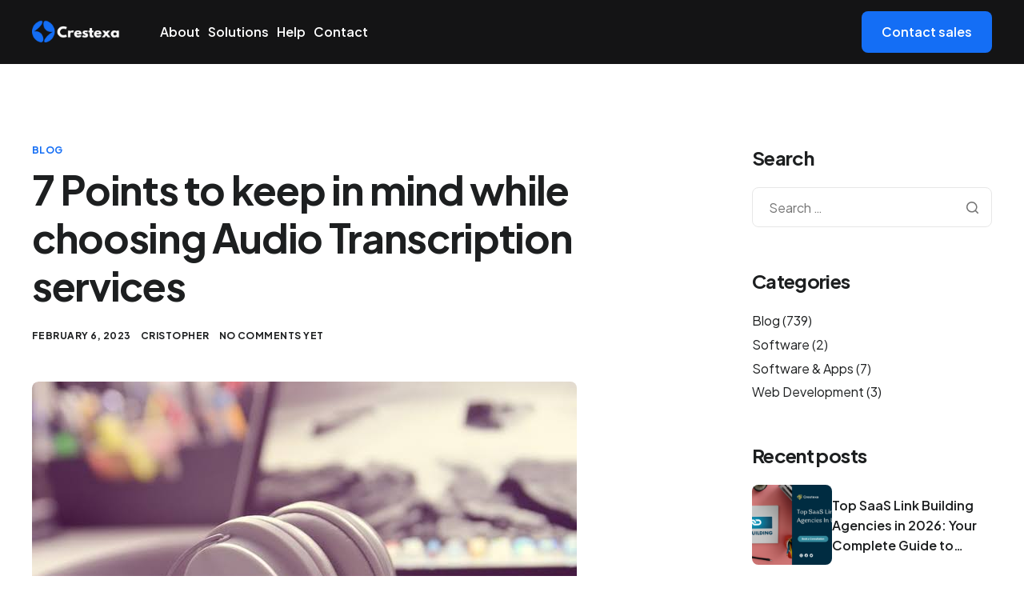

--- FILE ---
content_type: text/html; charset=UTF-8
request_url: https://www.crestexa.com/7-points-to-keep-in-mind-while-choosing-audio-transcription-services/
body_size: 24285
content:

<!DOCTYPE html>
<html dir="ltr" lang="en-US" prefix="og: https://ogp.me/ns#">

<head>
	<meta charset="UTF-8">
	<meta name="viewport" content="width=device-width, initial-scale=1.0" />
		<title>7 Points to keep in mind while choosing Audio Transcription services - SEO Tab</title>

		<!-- All in One SEO 4.9.3 - aioseo.com -->
	<meta name="description" content="For several reasons, you might need to convert audio or video to text. A written record of any meetings, interviews, or other significant occurrences may be required. Instead of using internal resources, you as a business owner could be interested in using a transcribing service. You must first respond to the inquiry, &quot;Is audio transcription" />
	<meta name="robots" content="max-image-preview:large" />
	<meta name="author" content="Cristopher"/>
	<link rel="canonical" href="https://www.crestexa.com/7-points-to-keep-in-mind-while-choosing-audio-transcription-services/" />
	<meta name="generator" content="All in One SEO (AIOSEO) 4.9.3" />
		<meta property="og:locale" content="en_US" />
		<meta property="og:site_name" content="SEO Tab  -  Digital Marketing Agency" />
		<meta property="og:type" content="article" />
		<meta property="og:title" content="7 Points to keep in mind while choosing Audio Transcription services - SEO Tab" />
		<meta property="og:description" content="For several reasons, you might need to convert audio or video to text. A written record of any meetings, interviews, or other significant occurrences may be required. Instead of using internal resources, you as a business owner could be interested in using a transcribing service. You must first respond to the inquiry, &quot;Is audio transcription" />
		<meta property="og:url" content="https://www.crestexa.com/7-points-to-keep-in-mind-while-choosing-audio-transcription-services/" />
		<meta property="og:image" content="https://www.crestexa.com/wp-content/uploads/2022/07/cropped-crestexa-logo.png" />
		<meta property="og:image:secure_url" content="https://www.crestexa.com/wp-content/uploads/2022/07/cropped-crestexa-logo.png" />
		<meta property="og:image:width" content="512" />
		<meta property="og:image:height" content="125" />
		<meta property="article:published_time" content="2023-02-06T14:20:35+00:00" />
		<meta property="article:modified_time" content="2023-08-17T07:51:20+00:00" />
		<meta name="twitter:card" content="summary" />
		<meta name="twitter:title" content="7 Points to keep in mind while choosing Audio Transcription services - SEO Tab" />
		<meta name="twitter:description" content="For several reasons, you might need to convert audio or video to text. A written record of any meetings, interviews, or other significant occurrences may be required. Instead of using internal resources, you as a business owner could be interested in using a transcribing service. You must first respond to the inquiry, &quot;Is audio transcription" />
		<meta name="twitter:image" content="https://www.crestexa.com/wp-content/uploads/2022/07/cropped-crestexa-logo.png" />
		<script type="application/ld+json" class="aioseo-schema">
			{"@context":"https:\/\/schema.org","@graph":[{"@type":"BlogPosting","@id":"https:\/\/www.crestexa.com\/7-points-to-keep-in-mind-while-choosing-audio-transcription-services\/#blogposting","name":"7 Points to keep in mind while choosing Audio Transcription services - SEO Tab","headline":"7 Points to keep in mind while choosing Audio Transcription services","author":{"@id":"https:\/\/www.crestexa.com\/author\/devcrestexa\/#author"},"publisher":{"@id":"https:\/\/www.crestexa.com\/#organization"},"image":{"@type":"ImageObject","url":"https:\/\/www.crestexa.com\/wp-content\/uploads\/2023\/02\/images-81.jpeg","width":681,"height":450},"datePublished":"2023-02-06T14:20:35+00:00","dateModified":"2023-08-17T07:51:20+00:00","inLanguage":"en-US","mainEntityOfPage":{"@id":"https:\/\/www.crestexa.com\/7-points-to-keep-in-mind-while-choosing-audio-transcription-services\/#webpage"},"isPartOf":{"@id":"https:\/\/www.crestexa.com\/7-points-to-keep-in-mind-while-choosing-audio-transcription-services\/#webpage"},"articleSection":"Blog"},{"@type":"BreadcrumbList","@id":"https:\/\/www.crestexa.com\/7-points-to-keep-in-mind-while-choosing-audio-transcription-services\/#breadcrumblist","itemListElement":[{"@type":"ListItem","@id":"https:\/\/www.crestexa.com#listItem","position":1,"name":"Home","item":"https:\/\/www.crestexa.com","nextItem":{"@type":"ListItem","@id":"https:\/\/www.crestexa.com\/category\/blog\/#listItem","name":"Blog"}},{"@type":"ListItem","@id":"https:\/\/www.crestexa.com\/category\/blog\/#listItem","position":2,"name":"Blog","item":"https:\/\/www.crestexa.com\/category\/blog\/","nextItem":{"@type":"ListItem","@id":"https:\/\/www.crestexa.com\/7-points-to-keep-in-mind-while-choosing-audio-transcription-services\/#listItem","name":"7 Points to keep in mind while choosing Audio Transcription services"},"previousItem":{"@type":"ListItem","@id":"https:\/\/www.crestexa.com#listItem","name":"Home"}},{"@type":"ListItem","@id":"https:\/\/www.crestexa.com\/7-points-to-keep-in-mind-while-choosing-audio-transcription-services\/#listItem","position":3,"name":"7 Points to keep in mind while choosing Audio Transcription services","previousItem":{"@type":"ListItem","@id":"https:\/\/www.crestexa.com\/category\/blog\/#listItem","name":"Blog"}}]},{"@type":"Organization","@id":"https:\/\/www.crestexa.com\/#organization","name":"Crestexa Media","description":"Digital Marketing Agency","url":"https:\/\/www.crestexa.com\/","logo":{"@type":"ImageObject","url":"https:\/\/www.crestexa.com\/wp-content\/uploads\/2022\/07\/cropped-crestexa-logo.png","@id":"https:\/\/www.crestexa.com\/7-points-to-keep-in-mind-while-choosing-audio-transcription-services\/#organizationLogo","width":512,"height":125,"caption":"crestexa logo"},"image":{"@id":"https:\/\/www.crestexa.com\/7-points-to-keep-in-mind-while-choosing-audio-transcription-services\/#organizationLogo"},"sameAs":["https:\/\/facebook.com\/","https:\/\/x.com\/","https:\/\/instagram.com\/","https:\/\/pinterest.com\/","https:\/\/youtube.com\/","https:\/\/linkedin.com\/in\/"]},{"@type":"Person","@id":"https:\/\/www.crestexa.com\/author\/devcrestexa\/#author","url":"https:\/\/www.crestexa.com\/author\/devcrestexa\/","name":"Cristopher","image":{"@type":"ImageObject","@id":"https:\/\/www.crestexa.com\/7-points-to-keep-in-mind-while-choosing-audio-transcription-services\/#authorImage","url":"https:\/\/secure.gravatar.com\/avatar\/355a82d6948f4959b31922e8881fc18a84c599ec324082ad4c488661e8966f66?s=96&d=mm&r=g","width":96,"height":96,"caption":"Cristopher"}},{"@type":"WebPage","@id":"https:\/\/www.crestexa.com\/7-points-to-keep-in-mind-while-choosing-audio-transcription-services\/#webpage","url":"https:\/\/www.crestexa.com\/7-points-to-keep-in-mind-while-choosing-audio-transcription-services\/","name":"7 Points to keep in mind while choosing Audio Transcription services - SEO Tab","description":"For several reasons, you might need to convert audio or video to text. A written record of any meetings, interviews, or other significant occurrences may be required. Instead of using internal resources, you as a business owner could be interested in using a transcribing service. You must first respond to the inquiry, \"Is audio transcription","inLanguage":"en-US","isPartOf":{"@id":"https:\/\/www.crestexa.com\/#website"},"breadcrumb":{"@id":"https:\/\/www.crestexa.com\/7-points-to-keep-in-mind-while-choosing-audio-transcription-services\/#breadcrumblist"},"author":{"@id":"https:\/\/www.crestexa.com\/author\/devcrestexa\/#author"},"creator":{"@id":"https:\/\/www.crestexa.com\/author\/devcrestexa\/#author"},"image":{"@type":"ImageObject","url":"https:\/\/www.crestexa.com\/wp-content\/uploads\/2023\/02\/images-81.jpeg","@id":"https:\/\/www.crestexa.com\/7-points-to-keep-in-mind-while-choosing-audio-transcription-services\/#mainImage","width":681,"height":450},"primaryImageOfPage":{"@id":"https:\/\/www.crestexa.com\/7-points-to-keep-in-mind-while-choosing-audio-transcription-services\/#mainImage"},"datePublished":"2023-02-06T14:20:35+00:00","dateModified":"2023-08-17T07:51:20+00:00"},{"@type":"WebSite","@id":"https:\/\/www.crestexa.com\/#website","url":"https:\/\/www.crestexa.com\/","name":"Crestexa","description":"Digital Marketing Agency","inLanguage":"en-US","publisher":{"@id":"https:\/\/www.crestexa.com\/#organization"}}]}
		</script>
		<!-- All in One SEO -->

<link rel="alternate" type="application/rss+xml" title="SEO Tab  &raquo; Feed" href="https://www.crestexa.com/feed/" />
<link rel="alternate" type="application/rss+xml" title="SEO Tab  &raquo; Comments Feed" href="https://www.crestexa.com/comments/feed/" />
<link rel="alternate" type="application/rss+xml" title="SEO Tab  &raquo; 7 Points to keep in mind while choosing Audio Transcription services Comments Feed" href="https://www.crestexa.com/7-points-to-keep-in-mind-while-choosing-audio-transcription-services/feed/" />
<link rel="alternate" title="oEmbed (JSON)" type="application/json+oembed" href="https://www.crestexa.com/wp-json/oembed/1.0/embed?url=https%3A%2F%2Fwww.crestexa.com%2F7-points-to-keep-in-mind-while-choosing-audio-transcription-services%2F" />
<link rel="alternate" title="oEmbed (XML)" type="text/xml+oembed" href="https://www.crestexa.com/wp-json/oembed/1.0/embed?url=https%3A%2F%2Fwww.crestexa.com%2F7-points-to-keep-in-mind-while-choosing-audio-transcription-services%2F&#038;format=xml" />
<style id='wp-img-auto-sizes-contain-inline-css'>
img:is([sizes=auto i],[sizes^="auto," i]){contain-intrinsic-size:3000px 1500px}
/*# sourceURL=wp-img-auto-sizes-contain-inline-css */
</style>
<link rel='stylesheet' id='elementor-frontend-css' href='https://www.crestexa.com/wp-content/plugins/elementor/assets/css/frontend.min.css?ver=3.34.1' media='all' />
<link rel='stylesheet' id='elementor-post-21272-css' href='https://www.crestexa.com/wp-content/uploads/elementor/css/post-21272.css?ver=1767960844' media='all' />
<link rel='stylesheet' id='elementor-post-21273-css' href='https://www.crestexa.com/wp-content/uploads/elementor/css/post-21273.css?ver=1768473761' media='all' />
<style id='wp-emoji-styles-inline-css'>

	img.wp-smiley, img.emoji {
		display: inline !important;
		border: none !important;
		box-shadow: none !important;
		height: 1em !important;
		width: 1em !important;
		margin: 0 0.07em !important;
		vertical-align: -0.1em !important;
		background: none !important;
		padding: 0 !important;
	}
/*# sourceURL=wp-emoji-styles-inline-css */
</style>
<link rel='stylesheet' id='wp-block-library-css' href='https://www.crestexa.com/wp-includes/css/dist/block-library/style.min.css?ver=6.9' media='all' />
<style id='wp-block-library-theme-inline-css'>
.wp-block-audio :where(figcaption){color:#555;font-size:13px;text-align:center}.is-dark-theme .wp-block-audio :where(figcaption){color:#ffffffa6}.wp-block-audio{margin:0 0 1em}.wp-block-code{border:1px solid #ccc;border-radius:4px;font-family:Menlo,Consolas,monaco,monospace;padding:.8em 1em}.wp-block-embed :where(figcaption){color:#555;font-size:13px;text-align:center}.is-dark-theme .wp-block-embed :where(figcaption){color:#ffffffa6}.wp-block-embed{margin:0 0 1em}.blocks-gallery-caption{color:#555;font-size:13px;text-align:center}.is-dark-theme .blocks-gallery-caption{color:#ffffffa6}:root :where(.wp-block-image figcaption){color:#555;font-size:13px;text-align:center}.is-dark-theme :root :where(.wp-block-image figcaption){color:#ffffffa6}.wp-block-image{margin:0 0 1em}.wp-block-pullquote{border-bottom:4px solid;border-top:4px solid;color:currentColor;margin-bottom:1.75em}.wp-block-pullquote :where(cite),.wp-block-pullquote :where(footer),.wp-block-pullquote__citation{color:currentColor;font-size:.8125em;font-style:normal;text-transform:uppercase}.wp-block-quote{border-left:.25em solid;margin:0 0 1.75em;padding-left:1em}.wp-block-quote cite,.wp-block-quote footer{color:currentColor;font-size:.8125em;font-style:normal;position:relative}.wp-block-quote:where(.has-text-align-right){border-left:none;border-right:.25em solid;padding-left:0;padding-right:1em}.wp-block-quote:where(.has-text-align-center){border:none;padding-left:0}.wp-block-quote.is-large,.wp-block-quote.is-style-large,.wp-block-quote:where(.is-style-plain){border:none}.wp-block-search .wp-block-search__label{font-weight:700}.wp-block-search__button{border:1px solid #ccc;padding:.375em .625em}:where(.wp-block-group.has-background){padding:1.25em 2.375em}.wp-block-separator.has-css-opacity{opacity:.4}.wp-block-separator{border:none;border-bottom:2px solid;margin-left:auto;margin-right:auto}.wp-block-separator.has-alpha-channel-opacity{opacity:1}.wp-block-separator:not(.is-style-wide):not(.is-style-dots){width:100px}.wp-block-separator.has-background:not(.is-style-dots){border-bottom:none;height:1px}.wp-block-separator.has-background:not(.is-style-wide):not(.is-style-dots){height:2px}.wp-block-table{margin:0 0 1em}.wp-block-table td,.wp-block-table th{word-break:normal}.wp-block-table :where(figcaption){color:#555;font-size:13px;text-align:center}.is-dark-theme .wp-block-table :where(figcaption){color:#ffffffa6}.wp-block-video :where(figcaption){color:#555;font-size:13px;text-align:center}.is-dark-theme .wp-block-video :where(figcaption){color:#ffffffa6}.wp-block-video{margin:0 0 1em}:root :where(.wp-block-template-part.has-background){margin-bottom:0;margin-top:0;padding:1.25em 2.375em}
/*# sourceURL=/wp-includes/css/dist/block-library/theme.min.css */
</style>
<link rel='stylesheet' id='aioseo/css/src/vue/standalone/blocks/table-of-contents/global.scss-css' href='https://www.crestexa.com/wp-content/plugins/all-in-one-seo-pack/dist/Lite/assets/css/table-of-contents/global.e90f6d47.css?ver=4.9.3' media='all' />
<style id='global-styles-inline-css'>
:root{--wp--preset--aspect-ratio--square: 1;--wp--preset--aspect-ratio--4-3: 4/3;--wp--preset--aspect-ratio--3-4: 3/4;--wp--preset--aspect-ratio--3-2: 3/2;--wp--preset--aspect-ratio--2-3: 2/3;--wp--preset--aspect-ratio--16-9: 16/9;--wp--preset--aspect-ratio--9-16: 9/16;--wp--preset--color--black: #000000;--wp--preset--color--cyan-bluish-gray: #abb8c3;--wp--preset--color--white: #ffffff;--wp--preset--color--pale-pink: #f78da7;--wp--preset--color--vivid-red: #cf2e2e;--wp--preset--color--luminous-vivid-orange: #ff6900;--wp--preset--color--luminous-vivid-amber: #fcb900;--wp--preset--color--light-green-cyan: #7bdcb5;--wp--preset--color--vivid-green-cyan: #00d084;--wp--preset--color--pale-cyan-blue: #8ed1fc;--wp--preset--color--vivid-cyan-blue: #0693e3;--wp--preset--color--vivid-purple: #9b51e0;--wp--preset--gradient--vivid-cyan-blue-to-vivid-purple: linear-gradient(135deg,rgb(6,147,227) 0%,rgb(155,81,224) 100%);--wp--preset--gradient--light-green-cyan-to-vivid-green-cyan: linear-gradient(135deg,rgb(122,220,180) 0%,rgb(0,208,130) 100%);--wp--preset--gradient--luminous-vivid-amber-to-luminous-vivid-orange: linear-gradient(135deg,rgb(252,185,0) 0%,rgb(255,105,0) 100%);--wp--preset--gradient--luminous-vivid-orange-to-vivid-red: linear-gradient(135deg,rgb(255,105,0) 0%,rgb(207,46,46) 100%);--wp--preset--gradient--very-light-gray-to-cyan-bluish-gray: linear-gradient(135deg,rgb(238,238,238) 0%,rgb(169,184,195) 100%);--wp--preset--gradient--cool-to-warm-spectrum: linear-gradient(135deg,rgb(74,234,220) 0%,rgb(151,120,209) 20%,rgb(207,42,186) 40%,rgb(238,44,130) 60%,rgb(251,105,98) 80%,rgb(254,248,76) 100%);--wp--preset--gradient--blush-light-purple: linear-gradient(135deg,rgb(255,206,236) 0%,rgb(152,150,240) 100%);--wp--preset--gradient--blush-bordeaux: linear-gradient(135deg,rgb(254,205,165) 0%,rgb(254,45,45) 50%,rgb(107,0,62) 100%);--wp--preset--gradient--luminous-dusk: linear-gradient(135deg,rgb(255,203,112) 0%,rgb(199,81,192) 50%,rgb(65,88,208) 100%);--wp--preset--gradient--pale-ocean: linear-gradient(135deg,rgb(255,245,203) 0%,rgb(182,227,212) 50%,rgb(51,167,181) 100%);--wp--preset--gradient--electric-grass: linear-gradient(135deg,rgb(202,248,128) 0%,rgb(113,206,126) 100%);--wp--preset--gradient--midnight: linear-gradient(135deg,rgb(2,3,129) 0%,rgb(40,116,252) 100%);--wp--preset--font-size--small: 13px;--wp--preset--font-size--medium: 20px;--wp--preset--font-size--large: 36px;--wp--preset--font-size--x-large: 42px;--wp--preset--spacing--20: 0.44rem;--wp--preset--spacing--30: 0.67rem;--wp--preset--spacing--40: 1rem;--wp--preset--spacing--50: 1.5rem;--wp--preset--spacing--60: 2.25rem;--wp--preset--spacing--70: 3.38rem;--wp--preset--spacing--80: 5.06rem;--wp--preset--shadow--natural: 6px 6px 9px rgba(0, 0, 0, 0.2);--wp--preset--shadow--deep: 12px 12px 50px rgba(0, 0, 0, 0.4);--wp--preset--shadow--sharp: 6px 6px 0px rgba(0, 0, 0, 0.2);--wp--preset--shadow--outlined: 6px 6px 0px -3px rgb(255, 255, 255), 6px 6px rgb(0, 0, 0);--wp--preset--shadow--crisp: 6px 6px 0px rgb(0, 0, 0);}:root :where(.is-layout-flow) > :first-child{margin-block-start: 0;}:root :where(.is-layout-flow) > :last-child{margin-block-end: 0;}:root :where(.is-layout-flow) > *{margin-block-start: 24px;margin-block-end: 0;}:root :where(.is-layout-constrained) > :first-child{margin-block-start: 0;}:root :where(.is-layout-constrained) > :last-child{margin-block-end: 0;}:root :where(.is-layout-constrained) > *{margin-block-start: 24px;margin-block-end: 0;}:root :where(.is-layout-flex){gap: 24px;}:root :where(.is-layout-grid){gap: 24px;}body .is-layout-flex{display: flex;}.is-layout-flex{flex-wrap: wrap;align-items: center;}.is-layout-flex > :is(*, div){margin: 0;}body .is-layout-grid{display: grid;}.is-layout-grid > :is(*, div){margin: 0;}.has-black-color{color: var(--wp--preset--color--black) !important;}.has-cyan-bluish-gray-color{color: var(--wp--preset--color--cyan-bluish-gray) !important;}.has-white-color{color: var(--wp--preset--color--white) !important;}.has-pale-pink-color{color: var(--wp--preset--color--pale-pink) !important;}.has-vivid-red-color{color: var(--wp--preset--color--vivid-red) !important;}.has-luminous-vivid-orange-color{color: var(--wp--preset--color--luminous-vivid-orange) !important;}.has-luminous-vivid-amber-color{color: var(--wp--preset--color--luminous-vivid-amber) !important;}.has-light-green-cyan-color{color: var(--wp--preset--color--light-green-cyan) !important;}.has-vivid-green-cyan-color{color: var(--wp--preset--color--vivid-green-cyan) !important;}.has-pale-cyan-blue-color{color: var(--wp--preset--color--pale-cyan-blue) !important;}.has-vivid-cyan-blue-color{color: var(--wp--preset--color--vivid-cyan-blue) !important;}.has-vivid-purple-color{color: var(--wp--preset--color--vivid-purple) !important;}.has-black-background-color{background-color: var(--wp--preset--color--black) !important;}.has-cyan-bluish-gray-background-color{background-color: var(--wp--preset--color--cyan-bluish-gray) !important;}.has-white-background-color{background-color: var(--wp--preset--color--white) !important;}.has-pale-pink-background-color{background-color: var(--wp--preset--color--pale-pink) !important;}.has-vivid-red-background-color{background-color: var(--wp--preset--color--vivid-red) !important;}.has-luminous-vivid-orange-background-color{background-color: var(--wp--preset--color--luminous-vivid-orange) !important;}.has-luminous-vivid-amber-background-color{background-color: var(--wp--preset--color--luminous-vivid-amber) !important;}.has-light-green-cyan-background-color{background-color: var(--wp--preset--color--light-green-cyan) !important;}.has-vivid-green-cyan-background-color{background-color: var(--wp--preset--color--vivid-green-cyan) !important;}.has-pale-cyan-blue-background-color{background-color: var(--wp--preset--color--pale-cyan-blue) !important;}.has-vivid-cyan-blue-background-color{background-color: var(--wp--preset--color--vivid-cyan-blue) !important;}.has-vivid-purple-background-color{background-color: var(--wp--preset--color--vivid-purple) !important;}.has-black-border-color{border-color: var(--wp--preset--color--black) !important;}.has-cyan-bluish-gray-border-color{border-color: var(--wp--preset--color--cyan-bluish-gray) !important;}.has-white-border-color{border-color: var(--wp--preset--color--white) !important;}.has-pale-pink-border-color{border-color: var(--wp--preset--color--pale-pink) !important;}.has-vivid-red-border-color{border-color: var(--wp--preset--color--vivid-red) !important;}.has-luminous-vivid-orange-border-color{border-color: var(--wp--preset--color--luminous-vivid-orange) !important;}.has-luminous-vivid-amber-border-color{border-color: var(--wp--preset--color--luminous-vivid-amber) !important;}.has-light-green-cyan-border-color{border-color: var(--wp--preset--color--light-green-cyan) !important;}.has-vivid-green-cyan-border-color{border-color: var(--wp--preset--color--vivid-green-cyan) !important;}.has-pale-cyan-blue-border-color{border-color: var(--wp--preset--color--pale-cyan-blue) !important;}.has-vivid-cyan-blue-border-color{border-color: var(--wp--preset--color--vivid-cyan-blue) !important;}.has-vivid-purple-border-color{border-color: var(--wp--preset--color--vivid-purple) !important;}.has-vivid-cyan-blue-to-vivid-purple-gradient-background{background: var(--wp--preset--gradient--vivid-cyan-blue-to-vivid-purple) !important;}.has-light-green-cyan-to-vivid-green-cyan-gradient-background{background: var(--wp--preset--gradient--light-green-cyan-to-vivid-green-cyan) !important;}.has-luminous-vivid-amber-to-luminous-vivid-orange-gradient-background{background: var(--wp--preset--gradient--luminous-vivid-amber-to-luminous-vivid-orange) !important;}.has-luminous-vivid-orange-to-vivid-red-gradient-background{background: var(--wp--preset--gradient--luminous-vivid-orange-to-vivid-red) !important;}.has-very-light-gray-to-cyan-bluish-gray-gradient-background{background: var(--wp--preset--gradient--very-light-gray-to-cyan-bluish-gray) !important;}.has-cool-to-warm-spectrum-gradient-background{background: var(--wp--preset--gradient--cool-to-warm-spectrum) !important;}.has-blush-light-purple-gradient-background{background: var(--wp--preset--gradient--blush-light-purple) !important;}.has-blush-bordeaux-gradient-background{background: var(--wp--preset--gradient--blush-bordeaux) !important;}.has-luminous-dusk-gradient-background{background: var(--wp--preset--gradient--luminous-dusk) !important;}.has-pale-ocean-gradient-background{background: var(--wp--preset--gradient--pale-ocean) !important;}.has-electric-grass-gradient-background{background: var(--wp--preset--gradient--electric-grass) !important;}.has-midnight-gradient-background{background: var(--wp--preset--gradient--midnight) !important;}.has-small-font-size{font-size: var(--wp--preset--font-size--small) !important;}.has-medium-font-size{font-size: var(--wp--preset--font-size--medium) !important;}.has-large-font-size{font-size: var(--wp--preset--font-size--large) !important;}.has-x-large-font-size{font-size: var(--wp--preset--font-size--x-large) !important;}
:root :where(.wp-block-pullquote){font-size: 1.5em;line-height: 1.6;}
/*# sourceURL=global-styles-inline-css */
</style>
<link rel='stylesheet' id='contact-form-7-css' href='https://www.crestexa.com/wp-content/plugins/contact-form-7/includes/css/styles.css?ver=6.1.4' media='all' />
<link rel='stylesheet' id='elementor-icons-css' href='https://www.crestexa.com/wp-content/plugins/elementor/assets/lib/eicons/css/elementor-icons.min.css?ver=5.45.0' media='all' />
<link rel='stylesheet' id='elementor-post-21269-css' href='https://www.crestexa.com/wp-content/uploads/elementor/css/post-21269.css?ver=1767956902' media='all' />
<link rel='stylesheet' id='font-awesome-5-all-css' href='https://www.crestexa.com/wp-content/plugins/elementor/assets/lib/font-awesome/css/all.min.css?ver=3.34.1' media='all' />
<link rel='stylesheet' id='font-awesome-4-shim-css' href='https://www.crestexa.com/wp-content/plugins/elementor/assets/lib/font-awesome/css/v4-shims.min.css?ver=3.34.1' media='all' />
<link rel='stylesheet' id='sierra-variables-css' href='https://www.crestexa.com/wp-content/themes/sierra/assets/css/variables.css?ver=1.8' media='all' />
<link rel='stylesheet' id='sierra-global-css' href='https://www.crestexa.com/wp-content/themes/sierra/assets/css/global.css?ver=1.8' media='all' />
<link rel='stylesheet' id='ekit-widget-styles-css' href='https://www.crestexa.com/wp-content/plugins/elementskit-lite/widgets/init/assets/css/widget-styles.css?ver=3.7.8' media='all' />
<link rel='stylesheet' id='ekit-widget-styles-pro-css' href='https://www.crestexa.com/wp-content/plugins/elementskit/widgets/init/assets/css/widget-styles-pro.css?ver=4.1.1' media='all' />
<link rel='stylesheet' id='ekit-responsive-css' href='https://www.crestexa.com/wp-content/plugins/elementskit-lite/widgets/init/assets/css/responsive.css?ver=3.7.8' media='all' />
<link rel='stylesheet' id='keydesign-frontend-css' href='https://www.crestexa.com/wp-content/plugins/keydesign-framework/assets/css/keydesign-framework.css?ver=2.3' media='all' />
<style id='keydesign-frontend-inline-css'>
body {}.rebar-wrapper .rebar-element { height: 5px; }.ekit-wid-con .elementskit-info-box-icon { overflow:hidden;}
/*# sourceURL=keydesign-frontend-inline-css */
</style>
<link rel='stylesheet' id='elementor-gf-plusjakartasans-css' href='https://fonts.googleapis.com/css?family=Plus+Jakarta+Sans:100,100italic,200,200italic,300,300italic,400,400italic,500,500italic,600,600italic,700,700italic,800,800italic,900,900italic&#038;display=auto' media='all' />
<link rel='stylesheet' id='elementor-icons-ekiticons-css' href='https://www.crestexa.com/wp-content/plugins/elementskit-lite/modules/elementskit-icon-pack/assets/css/ekiticons.css?ver=3.7.8' media='all' />
<link rel='stylesheet' id='elementor-icons-shared-0-css' href='https://www.crestexa.com/wp-content/plugins/elementor/assets/lib/font-awesome/css/fontawesome.min.css?ver=5.15.3' media='all' />
<link rel='stylesheet' id='elementor-icons-fa-brands-css' href='https://www.crestexa.com/wp-content/plugins/elementor/assets/lib/font-awesome/css/brands.min.css?ver=5.15.3' media='all' />
<script src="https://www.crestexa.com/wp-includes/js/jquery/jquery.min.js?ver=3.7.1" id="jquery-core-js"></script>
<script src="https://www.crestexa.com/wp-includes/js/jquery/jquery-migrate.min.js?ver=3.4.1" id="jquery-migrate-js"></script>
<script src="https://www.crestexa.com/wp-content/plugins/keydesign-framework/assets/js/back-to-top.js?ver=2.3" id="keydesign-go-top-js"></script>
<script src="https://www.crestexa.com/wp-content/plugins/elementor/assets/lib/font-awesome/js/v4-shims.min.js?ver=3.34.1" id="font-awesome-4-shim-js"></script>
<script src="https://www.crestexa.com/wp-content/plugins/keydesign-framework/assets/js/reading-bar.js?ver=2.3" id="keydesign-rebar-js"></script>
<link rel="https://api.w.org/" href="https://www.crestexa.com/wp-json/" /><link rel="alternate" title="JSON" type="application/json" href="https://www.crestexa.com/wp-json/wp/v2/posts/9070" /><link rel="EditURI" type="application/rsd+xml" title="RSD" href="https://www.crestexa.com/xmlrpc.php?rsd" />
<meta name="generator" content="WordPress 6.9" />
<link rel='shortlink' href='https://www.crestexa.com/?p=9070' />
	<script type="text/javascript">
		var stm_wpcfto_ajaxurl = 'https://www.crestexa.com/wp-admin/admin-ajax.php';
	</script>

	<style>
		.vue_is_disabled {
			display: none;
		}
	</style>
		<script>
		var stm_wpcfto_nonces = {"wpcfto_save_settings":"04b56dc2c5","get_image_url":"3ce2317ea0","wpcfto_upload_file":"a48e96217e","wpcfto_search_posts":"16597b2805"};
	</script>
	<meta name="generator" content="Elementor 3.34.1; features: additional_custom_breakpoints; settings: css_print_method-external, google_font-enabled, font_display-auto">
<script type="text/javascript">var elementskit_module_parallax_url = "https://www.crestexa.com/wp-content/plugins/elementskit/modules/parallax/";</script>			<style>
				.e-con.e-parent:nth-of-type(n+4):not(.e-lazyloaded):not(.e-no-lazyload),
				.e-con.e-parent:nth-of-type(n+4):not(.e-lazyloaded):not(.e-no-lazyload) * {
					background-image: none !important;
				}
				@media screen and (max-height: 1024px) {
					.e-con.e-parent:nth-of-type(n+3):not(.e-lazyloaded):not(.e-no-lazyload),
					.e-con.e-parent:nth-of-type(n+3):not(.e-lazyloaded):not(.e-no-lazyload) * {
						background-image: none !important;
					}
				}
				@media screen and (max-height: 640px) {
					.e-con.e-parent:nth-of-type(n+2):not(.e-lazyloaded):not(.e-no-lazyload),
					.e-con.e-parent:nth-of-type(n+2):not(.e-lazyloaded):not(.e-no-lazyload) * {
						background-image: none !important;
					}
				}
			</style>
			</head>

<body class="wp-singular post-template-default single single-post postid-9070 single-format-standard wp-custom-logo wp-theme-sierra  flip-button-effect keydesign-elementor-library blog-single-layout-classic elementor-default elementor-kit-21269">

	
			<a class="skip-link screen-reader-text" href="#content">
			Skip to content		</a>
	
	<div id="page" class="site"><header id="site-header" class="site-header sticky-header"><div class="site-header-wrapper">
	<div class="ekit-template-content-markup ekit-template-content-header ekit-template-content-theme-support">
				<div data-elementor-type="wp-post" data-elementor-id="21272" class="elementor elementor-21272">
				<div class="elementor-element elementor-element-1a66d8ce e-flex e-con-boxed e-con e-parent" data-id="1a66d8ce" data-element_type="container" data-settings="{&quot;background_background&quot;:&quot;classic&quot;}">
					<div class="e-con-inner">
		<div class="elementor-element elementor-element-2f080e4b e-flex e-con-boxed e-con e-child" data-id="2f080e4b" data-element_type="container">
					<div class="e-con-inner">
		<div class="elementor-element elementor-element-33a05de5 e-con-full e-flex e-con e-child" data-id="33a05de5" data-element_type="container">
				<div class="elementor-element elementor-element-53e95918 elementor-widget elementor-widget-kd_site_logo" data-id="53e95918" data-element_type="widget" data-settings="{&quot;ekit_we_effect_on&quot;:&quot;none&quot;}" data-widget_type="kd_site_logo.default">
				<div class="elementor-widget-container">
					        <div class="site-logo-wrapper">
            <a class="site-logo" href="https://www.crestexa.com">
                <span class="primary-logo"><img width="300" height="100" src="https://www.crestexa.com/wp-content/uploads/2023/09/crestexa-3.png" class="attachment-large size-large wp-image-21659" alt="" /></span>            </a>
        </div>
        				</div>
				</div>
				</div>
		<div class="elementor-element elementor-element-5e66635d e-con-full e-flex e-con e-child" data-id="5e66635d" data-element_type="container">
				<div class="elementor-element elementor-element-6b7c5445 elementor-widget elementor-widget-ekit-nav-menu" data-id="6b7c5445" data-element_type="widget" data-settings="{&quot;ekit_we_effect_on&quot;:&quot;none&quot;}" data-widget_type="ekit-nav-menu.default">
				<div class="elementor-widget-container">
							<nav class="ekit-wid-con ekit_menu_responsive_tablet" 
			data-hamburger-icon="" 
			data-hamburger-icon-type="icon" 
			data-responsive-breakpoint="1024">
			            <button class="elementskit-menu-hamburger elementskit-menu-toggler"  type="button" aria-label="hamburger-icon">
                                    <span class="elementskit-menu-hamburger-icon"></span><span class="elementskit-menu-hamburger-icon"></span><span class="elementskit-menu-hamburger-icon"></span>
                            </button>
            <div id="ekit-megamenu-main-menu" class="elementskit-menu-container elementskit-menu-offcanvas-elements elementskit-navbar-nav-default ekit-nav-menu-one-page-no ekit-nav-dropdown-hover"><ul id="menu-main-menu" class="elementskit-navbar-nav elementskit-menu-po-right submenu-click-on-"><li id="menu-item-21393" class="menu-item menu-item-type-post_type menu-item-object-page menu-item-21393 nav-item elementskit-mobile-builder-content" data-vertical-menu=750px><a href="https://www.crestexa.com/about/" class="ekit-menu-nav-link">About</a></li>
<li id="menu-item-21392" class="menu-item menu-item-type-post_type menu-item-object-page menu-item-21392 nav-item elementskit-mobile-builder-content" data-vertical-menu=750px><a href="https://www.crestexa.com/services/" class="ekit-menu-nav-link">Solutions</a></li>
<li id="menu-item-21390" class="menu-item menu-item-type-post_type menu-item-object-page menu-item-21390 nav-item elementskit-mobile-builder-content" data-vertical-menu=750px><a href="https://www.crestexa.com/faq/" class="ekit-menu-nav-link">Help</a></li>
<li id="menu-item-21391" class="menu-item menu-item-type-post_type menu-item-object-page menu-item-21391 nav-item elementskit-mobile-builder-content" data-vertical-menu=750px><a href="https://www.crestexa.com/contact/" class="ekit-menu-nav-link">Contact</a></li>
</ul><div class="elementskit-nav-identity-panel"><button class="elementskit-menu-close elementskit-menu-toggler" type="button">X</button></div></div>			
			<div class="elementskit-menu-overlay elementskit-menu-offcanvas-elements elementskit-menu-toggler ekit-nav-menu--overlay"></div>        </nav>
						</div>
				</div>
				</div>
		<div class="elementor-element elementor-element-72878aa3 e-con-full e-flex e-con e-child" data-id="72878aa3" data-element_type="container">
				<div class="elementor-element elementor-element-31b7979 elementor-hidden-tablet elementor-hidden-mobile elementor-widget elementor-widget-elementskit-popup-modal" data-id="31b7979" data-element_type="widget" data-settings="{&quot;ekit_we_effect_on&quot;:&quot;none&quot;}" data-widget_type="elementskit-popup-modal.default">
				<div class="elementor-widget-container">
					<div class="ekit-wid-con" >        <!-- Start Markup -->
                            <div class='ekit-popup-modal__toggler-wrapper'>
                    <!-- Button trigger modal -->
                    <button 
                        type="button" 
                        class="elementskit-btn ekit-popup-btn ekit-popup-btn__filled ekit-popup__toggler ekit-popup-modal-toggler whitespace--normal" 
                        data-toggle="modal" 
                        data-target="#ekit-popup-modal"
                        id="ekit-popup-modal-toggler"
                    >
                                                    <div class='ekit-popup-btn__has-icon'>
                                                                Contact sales
                                                            </div>
                                            </button>
                </div>
            
            <!-- Modal -->
            <div 
                class="ekit-popup-modal ekit-popup-modal__outside" 
                data-toggleafter="0"
                data-toggletype="button"
                data-cookieconsent=""
            >
                                <div
                    class="ekit-popup-modal__content ekit-popup__content animated animated- appear-from-right" 
                    style="right:-460px"
                    data-animation=""
                >
                                            <div class="ekit-popup-modal__close popup-top-right">
                            <i aria-hidden="true" class="icon icon-cross"></i>                        </div>
                    
                    <!-- Start Header -->
                                            <div class="ekit-popup-modal__header ekit-popup__header  ekit-popup-modal__header-with-divider">
                            <h4 class="ekit-popup-modal__title ekit-popup__title">
                                Contact sales                            </h4>
                                                        <p class="ekit-popup-modal__subtitle ekit-popup__subtitle">
                                Have a question or comment? Submit your message through our contact form and a member of our team will get back to you within 24 hours.  info@crestexa.com                            </p>
                                                    </div>
                                        <!-- End Header -->

                    <!-- Start Body -->
                    <div class="ekit-popup-modal__body ekit-popup__body">
                        							<div class="ekit-popup__raw-content">
															</div>
						                    </div>
                    <!-- Emd Body -->

                    <!-- Start Footer -->
                                            <div class="ekit-popup-modal__footer ekit-popup-footer">
                            <div 
                                class='ekit-popup-modal__actions'
                                style="">
                                                                                            </div>
                        </div>
                                        <!-- End Footer -->
                </div>
                                    <div class="ekit-popup-modal__overlay"></div>
                            </div>
        <!-- End Markup -->
    </div>				</div>
				</div>
				</div>
					</div>
				</div>
					</div>
				</div>
				</div>
			</div>

	</div></header>
			<div id="content" class="site-content"><div class="keydesign-container e-con with-sidebar sidebar-right sticky-sidebar">            <div id="primary" class="content-area" data-attr="single-post">
                	<main id="main" class="site-main" role="main">
		
<article id="post-9070" class="article-content article-single post-9070 post type-post status-publish format-standard has-post-thumbnail hentry category-blog">
        <div class="category-meta">
        <span class="blog-label"><a href="https://www.crestexa.com/category/blog/" rel="category tag">Blog</a></span>
    </div>
<div class="post-share">
	<div class="post-share-inner">
		<div class="social-sharing-list">

			
			<div class="social-facebook" data-network="facebook"><a target="_blank" rel="noopener noreferrer" href="//www.facebook.com/sharer/sharer.php?u=https://www.crestexa.com/7-points-to-keep-in-mind-while-choosing-audio-transcription-services/" title="Share on Facebook"><svg xmlns="http://www.w3.org/2000/svg" viewBox="0 0 320 512"><path d="M279.14 288l14.22-92.66h-88.91v-60.13c0-25.35 12.42-50.06 52.24-50.06h40.42V6.26S260.43 0 225.36 0c-73.22 0-121.08 44.38-121.08 124.72v70.62H22.89V288h81.39v224h100.17V288z"/></svg></a></div>

			<div class="social-x" data-network="twitter"><a target="_blank" rel="noopener noreferrer" href="//x.com/intent/post?url=https://www.crestexa.com/7-points-to-keep-in-mind-while-choosing-audio-transcription-services/" title="Share on X"><svg xmlns="http://www.w3.org/2000/svg" viewBox="0 0 512 512"><path d="M389.2 48h70.6L305.6 224.2 487 464H345L233.7 318.6 106.5 464H35.8L200.7 275.5 26.8 48H172.4L272.9 180.9 389.2 48zM364.4 421.8h39.1L151.1 88h-42L364.4 421.8z"/></svg></a></div>

			<div class="social-pinterest" data-network="pinterest"><a target="_blank" rel="noopener noreferrer" href="https://pinterest.com/pin/create/link/?url=https://www.crestexa.com/7-points-to-keep-in-mind-while-choosing-audio-transcription-services/" title="Share on Pinterest"><svg xmlns="http://www.w3.org/2000/svg" viewBox="0 0 384 512"><path d="M204 6.5C101.4 6.5 0 74.9 0 185.6 0 256 39.6 296 63.6 296c9.9 0 15.6-27.6 15.6-35.4 0-9.3-23.7-29.1-23.7-67.8 0-80.4 61.2-137.4 140.4-137.4 68.1 0 118.5 38.7 118.5 109.8 0 53.1-21.3 152.7-90.3 152.7-24.9 0-46.2-18-46.2-43.8 0-37.8 26.4-74.4 26.4-113.4 0-66.2-93.9-54.2-93.9 25.8 0 16.8 2.1 35.4 9.6 50.7-13.8 59.4-42 147.9-42 209.1 0 18.9 2.7 37.5 4.5 56.4 3.4 3.8 1.7 3.4 6.9 1.5 50.4-69 48.6-82.5 71.4-172.8 12.3 23.4 44.1 36 69.3 36 106.2 0 153.9-103.5 153.9-196.8C384 71.3 298.2 6.5 204 6.5z"/></svg></a></div>

			<div class="social-linkedin" data-network="linkedin"><a target="_blank" rel="noopener noreferrer" href="https://www.linkedin.com/shareArticle?mini=true&url=https://www.crestexa.com/7-points-to-keep-in-mind-while-choosing-audio-transcription-services/" title="Share on LinkedIn"><svg xmlns="http://www.w3.org/2000/svg" viewBox="0 0 448 512"><path d="M100.28 448H7.4V148.9h92.88zM53.79 108.1C24.09 108.1 0 83.5 0 53.8a53.79 53.79 0 0 1 107.58 0c0 29.7-24.1 54.3-53.79 54.3zM447.9 448h-92.68V302.4c0-34.7-.7-79.2-48.29-79.2-48.29 0-55.69 37.7-55.69 76.7V448h-92.78V148.9h89.08v40.8h1.3c12.4-23.5 42.69-48.3 87.88-48.3 94 0 111.28 61.9 111.28 142.3V448z"/></svg></a></div>

			
		</div>
	</div>
</div>
		        <h1 class="single-post-title">7 Points to keep in mind while choosing Audio Transcription services</h1>
		                <div class="entry-meta">
            
            
                            <span class="published">
                    February 6, 2023                </span>
            
                            <span class="author"><a href="https://www.crestexa.com/author/devcrestexa/" title="Posts by Cristopher" rel="author">Cristopher</a></span>
            
                            <span class="comment-count"><a href="https://www.crestexa.com/7-points-to-keep-in-mind-while-choosing-audio-transcription-services/#respond">No comments yet</a></span>
            
                    </div>
    				<div class="entry-image">
					<img fetchpriority="high" width="681" height="450" src="https://www.crestexa.com/wp-content/uploads/2023/02/images-81.jpeg" class="attachment-large size-large wp-post-image" alt="" decoding="async" srcset="https://www.crestexa.com/wp-content/uploads/2023/02/images-81.jpeg 681w, https://www.crestexa.com/wp-content/uploads/2023/02/images-81-300x198.jpeg 300w" sizes="(max-width: 681px) 100vw, 681px" />				</div>
				
    <div class="entry-content">
        <p>For several reasons, you might need to convert audio or video to text. A written record of any meetings, interviews, or other significant occurrences may be required.</p>
<p><span style="font-weight: 400;">Instead of using internal resources, you as a business owner could be interested in using a transcribing service. You must first respond to the inquiry, &#8220;Is audio transcription worthwhile?” Continue reading to see why businesses of all sizes may profit from </span><a href="https://wordsburg.com/audio-transcription-services/" target="_blank" rel="noopener"><b>audio transcription services.</b></a></p>
<h2><b>What does Audio Transcription Mean?</b></h2>
<p><span style="font-weight: 400;">The process of transcription involves turning audio or video recordings into written documentation. Although transcription can appear simple, it is not. The transcription process is laborious, challenging, and technically complex. The caliber of audio varies greatly. A transcript with many errors might be harmful in an area where accuracy is essential.</span></p>
<p><span style="font-weight: 400;">The burden associated with producing transcripts is removed by professional transcribing services. Upload your source tape, choose your rules, and leave it in the hands of the pros.</span></p>
<p><span style="font-weight: 400;">Let&#8217;s examine and learn how audio transcription services might assist firms in attracting customers to the business and Is the right fit for all. Here are seven advantages of transcribing audio services in case you&#8217;re unsure if it is right for you.</span></p>
<h2><b>1. Reliable transcription</b></h2>
<p><span style="font-weight: 400;">In addition to typing, general transcriptionists conduct research. To prevent mistakes, transcription needs to be exceptionally accurate. Audio transcripts are required in all procedures, but especially in legal ones. To create a clear and accurate record, you need someone with accurate typing abilities, a good ear, and a sharp eye for detail.</span></p>
<p><span style="font-weight: 400;">Professional transcribers are aware of how to appropriately date the transcript and what to do in the event of unclear content. It is not worthwhile to produce transcripts yourself unless you work for a major corporation with a specialized internal transcribing department.</span></p>
<h2><b>2. Quick Turnaround</b></h2>
<p><span style="font-weight: 400;">Depending on how long your tape is, you may often receive a finished, well-created transcript within 24 hours. Such strict timelines would be difficult for untrained workers to achieve.</span></p>
<h2><b>3. Security and Privacy</b></h2>
<p><span style="font-weight: 400;">Sensitive information is frequently present in transcripts. A confidentiality or non-disclosure agreement will be required of transcriptionists working for high-quality services. Your confidential information will be protected if you choose a reputable transcribing provider.</span></p>
<h3><b>4. Helps in Gaining an Ample Amount of Knowledge</b></h3>
<p><span style="font-weight: 400;">To hit the right chord, it is important to choose well experienced audio transcription services provider. When choosing services of specific types such as legal or medical-based it is very important that it is precise and up-to-the-mark and the transcribers need to have the right kind of knowledge for that to make it accurate and efficient at the same time.</span></p>
<p><span style="font-weight: 400;">On the other hand, experience plays a pivotal role as it is not just restricted to mere typing and speed rather when opting for services like Health care, the terminology, and jargon has to be accurately translated.</span></p>
<h2><b>5. Budget- Friendliness</b></h2>
<p><span style="font-weight: 400;">It is better to go with the outsourcing option when choosing an Audio Transcription Service because of its cost-effectiveness. Rather than having an in-house team that will do transcription by the hour and charges accordingly the transcription services companies charge according to the length of audio provided by the business. It will be the most cost-effective and budget-friendly option as it is better than paying fixed wages to the in-house team.</span></p>
<h2><b>6. Accessibility</b></h2>
<p><span style="font-weight: 400;">In recent years, worries about making material accessible to users with impairments have grown. If you have a comprehensive written record, you can turn it into text-to-speech for clients who are blind. You must offer a written transcript or have the video captioned if you decide to include video excerpts on your website. The good news is that several of the same businesses that provide transcription also provide captions.</span></p>
<h2><b>7. Materials Can Be Distributed Easily</b></h2>
<p><span style="font-weight: 400;">Audio files use significant storage space on a computer or email server, and before transmitting, you must divide enormous files into smaller chunks.</span></p>
<p><span style="font-weight: 400;">Access to and storage on the cloud are possibilities, but not while working with private legal or medical documents. You have a moral and legal duty to protect the security of any confidential client information that you manage. After that, you may transmit the transcript over secure methods knowing that it will be accessible and protected from prying eyes.</span></p>
<h2><b>Wrap-up</b></h2>
<p><span style="font-weight: 400;">Although it doesn&#8217;t replace the material, having a correct audio or video transcript helps improve it in several ways. Choosing for </span><a href="https://wordsburg.com/" target="_blank" rel="noopener"><b>Best certified translation services</b></a><span style="font-weight: 400;"> is a wise investment for the company. Having the material properly transcribed when working with sensitive information provides accuracy, and security, and satisfies legal secrecy requirements. While it may be tempting to do the work yourself to save money, the risks involved in doing so generally outweigh any benefits.</span></p>
<p>&nbsp;</p>
    </div>

    <div class="author-box-wrapper">
    <div class="author-avatar">
        <img alt='' src='https://secure.gravatar.com/avatar/355a82d6948f4959b31922e8881fc18a84c599ec324082ad4c488661e8966f66?s=120&#038;d=mm&#038;r=g' srcset='https://secure.gravatar.com/avatar/355a82d6948f4959b31922e8881fc18a84c599ec324082ad4c488661e8966f66?s=240&#038;d=mm&#038;r=g 2x' class='avatar avatar-120 photo' height='120' width='120' decoding='async'/>    </div>
    <div class="author-desc-wrapper">
        <div class="author-name">
            <h5><a href="https://www.crestexa.com/author/devcrestexa/" title="Posts by Cristopher" rel="author">Cristopher</a></h5>
        </div>
                    <div class="author-description">
				<p>Cristopher is working as a Content Marketing Specialist at Crestexa. He loves to write and share content related to the latest technical research.<br />
Email: crestexa@gmail.com</p>
            </div>
            </div>
</div>

	<nav class="navigation post-navigation" aria-label="Posts">
		<h2 class="screen-reader-text">Post navigation</h2>
		<div class="nav-links"><div class="nav-previous"><a href="https://www.crestexa.com/cancun-airport-transfers/" rel="prev">Previous</a></div><div class="nav-next"><a href="https://www.crestexa.com/types-of-service-dogs/" rel="next">Next</a></div></div>
	</nav>
<div id="comments" class="keydesign-comments">

	
	
	
		<div id="respond" class="comment-respond">
		<h3 id="reply-title" class="comment-reply-title">Leave a Reply <small><a rel="nofollow" id="cancel-comment-reply-link" href="/7-points-to-keep-in-mind-while-choosing-audio-transcription-services/#respond" style="display:none;">Cancel reply</a></small></h3><form action="https://www.crestexa.com/wp-comments-post.php" method="post" id="commentform" class="comment-form"><p class="comment-notes"><span id="email-notes">Your email address will not be published.</span> <span class="required-field-message">Required fields are marked <span class="required">*</span></span></p><p class="comment-form-comment"><label for="comment">Comment <span class="required">*</span></label> <textarea id="comment" name="comment" cols="45" rows="8" maxlength="65525" required></textarea></p><p class="comment-form-author"><label for="author">Name <span class="required">*</span></label> <input id="author" name="author" type="text" value="" size="30" maxlength="245" autocomplete="name" required /></p>
<p class="comment-form-email"><label for="email">Email <span class="required">*</span></label> <input id="email" name="email" type="email" value="" size="30" maxlength="100" aria-describedby="email-notes" autocomplete="email" required /></p>
<p class="comment-form-url"><label for="url">Website</label> <input id="url" name="url" type="url" value="" size="30" maxlength="200" autocomplete="url" /></p>
<p class="comment-form-cookies-consent"><input id="wp-comment-cookies-consent" name="wp-comment-cookies-consent" type="checkbox" value="yes" /> <label for="wp-comment-cookies-consent">Save my name, email, and website in this browser for the next time I comment.</label></p>
<p class="form-submit"><input name="submit" type="submit" id="submit" class="submit" value="Post Comment" /> <input type='hidden' name='comment_post_ID' value='9070' id='comment_post_ID' />
<input type='hidden' name='comment_parent' id='comment_parent' value='0' />
</p></form>	</div><!-- #respond -->
	
	
</div><!-- #comments -->
</article>
	</main><!-- #main -->
	            </div><!-- #primary -->
            <aside id="secondary" class="widget-area keydesign-sidebar" role="complementary">
	<section id="search-2" class="widget keydesign-widget widget_search"><h4 class="widget-title">Search</h4><form role="search" method="get" class="search-form" action="https://www.crestexa.com/">
				<label>
					<span class="screen-reader-text">Search for:</span>
					<input type="search" class="search-field" placeholder="Search &hellip;" value="" name="s" />
				</label>
				<input type="submit" class="search-submit" value="Search" />
			</form></section><section id="categories-3" class="widget keydesign-widget widget_categories"><h4 class="widget-title">Categories</h4><nav aria-label="Categories">
			<ul>
					<li class="cat-item cat-item-1"><a href="https://www.crestexa.com/category/blog/">Blog</a> (739)
</li>
	<li class="cat-item cat-item-1022"><a href="https://www.crestexa.com/category/software/">Software</a> (2)
</li>
	<li class="cat-item cat-item-630"><a href="https://www.crestexa.com/category/software-apps/">Software &amp; Apps</a> (7)
</li>
	<li class="cat-item cat-item-645"><a href="https://www.crestexa.com/category/web-development/">Web Development</a> (3)
</li>
			</ul>

			</nav></section>		<section id="recent-posts-thumbnails-1" class="widget keydesign-widget widget_recent_entries">		<h4 class="widget-title">Recent posts</h4>		<ul class="recent-posts-thumb">
											<li>
					<a href="https://www.crestexa.com/top-saas-link-building-agencies/">
													<div class="recent-post-thumbnail">
				      	<img width="150" height="150" src="https://www.crestexa.com/wp-content/uploads/2026/01/Software-Development-Business-Website-in-Blue-Colour-Blocks-Style-1-1-150x150.png" class="attachment-thumbnail size-thumbnail wp-post-image" alt="" decoding="async" />							</div>
												<div class="recent-post-title">Top SaaS Link Building Agencies in 2026: Your Complete Guide to Authority Building</div>
					</a>
									</li>
											<li>
					<a href="https://www.crestexa.com/top-9-web-development-agencies/">
													<div class="recent-post-thumbnail">
				      	<img width="150" height="150" src="https://www.crestexa.com/wp-content/uploads/2026/01/Web-Development-Agencies-150x150.png" class="attachment-thumbnail size-thumbnail wp-post-image" alt="" decoding="async" />							</div>
												<div class="recent-post-title">Top 9 Web Development Agencies (2026)</div>
					</a>
									</li>
											<li>
					<a href="https://www.crestexa.com/how-to-choose-the-right-enterprise-edi-platform/">
													<div class="recent-post-thumbnail">
				      	<img width="150" height="150" src="https://www.crestexa.com/wp-content/uploads/2026/01/Software-Development-Business-Website-in-Blue-Colour-Blocks-Style-150x150.png" class="attachment-thumbnail size-thumbnail wp-post-image" alt="" decoding="async" />							</div>
												<div class="recent-post-title">How to Choose the Right Enterprise EDI Platform in 2026</div>
					</a>
									</li>
					</ul>
		</section><section id="tag_cloud-2" class="widget keydesign-widget widget_tag_cloud"><h4 class="widget-title">Tags</h4><nav aria-label="Tags"><div class="tagcloud"><a href="https://www.crestexa.com/tag/amari-thompson/" class="tag-cloud-link tag-link-830 tag-link-position-1" style="font-size: 8pt;" aria-label="Amari Thompson (1 item)">Amari Thompson</a>
<a href="https://www.crestexa.com/tag/ashanti/" class="tag-cloud-link tag-link-683 tag-link-position-2" style="font-size: 14.3pt;" aria-label="Ashanti (2 items)">Ashanti</a>
<a href="https://www.crestexa.com/tag/black-children/" class="tag-cloud-link tag-link-834 tag-link-position-3" style="font-size: 8pt;" aria-label="Black Children (1 item)">Black Children</a>
<a href="https://www.crestexa.com/tag/cairo/" class="tag-cloud-link tag-link-803 tag-link-position-4" style="font-size: 14.3pt;" aria-label="Cairo (2 items)">Cairo</a>
<a href="https://www.crestexa.com/tag/cardi-b/" class="tag-cloud-link tag-link-591 tag-link-position-5" style="font-size: 14.3pt;" aria-label="cardi b (2 items)">cardi b</a>
<a href="https://www.crestexa.com/tag/chatgpt/" class="tag-cloud-link tag-link-843 tag-link-position-6" style="font-size: 8pt;" aria-label="ChatGPT (1 item)">ChatGPT</a>
<a href="https://www.crestexa.com/tag/co-parenting/" class="tag-cloud-link tag-link-804 tag-link-position-7" style="font-size: 14.3pt;" aria-label="co-parenting (2 items)">co-parenting</a>
<a href="https://www.crestexa.com/tag/cori-broadus/" class="tag-cloud-link tag-link-751 tag-link-position-8" style="font-size: 22pt;" aria-label="Cori Broadus (4 items)">Cori Broadus</a>
<a href="https://www.crestexa.com/tag/cory-hardrict/" class="tag-cloud-link tag-link-805 tag-link-position-9" style="font-size: 14.3pt;" aria-label="Cory Hardrict (2 items)">Cory Hardrict</a>
<a href="https://www.crestexa.com/tag/creative/" class="tag-cloud-link tag-link-1023 tag-link-position-10" style="font-size: 14.3pt;" aria-label="Creative (2 items)">Creative</a>
<a href="https://www.crestexa.com/tag/crypto-igaming-answers-provider/" class="tag-cloud-link tag-link-798 tag-link-position-11" style="font-size: 8pt;" aria-label="crypto iGaming answers provider (1 item)">crypto iGaming answers provider</a>
<a href="https://www.crestexa.com/tag/ecommerce/" class="tag-cloud-link tag-link-287 tag-link-position-12" style="font-size: 14.3pt;" aria-label="ecommerce (2 items)">ecommerce</a>
<a href="https://www.crestexa.com/tag/ehtiopia/" class="tag-cloud-link tag-link-844 tag-link-position-13" style="font-size: 8pt;" aria-label="Ehtiopia (1 item)">Ehtiopia</a>
<a href="https://www.crestexa.com/tag/enterprise/" class="tag-cloud-link tag-link-1024 tag-link-position-14" style="font-size: 14.3pt;" aria-label="Enterprise (2 items)">Enterprise</a>
<a href="https://www.crestexa.com/tag/experts/" class="tag-cloud-link tag-link-815 tag-link-position-15" style="font-size: 14.3pt;" aria-label="experts (2 items)">experts</a>
<a href="https://www.crestexa.com/tag/facebook-messenger/" class="tag-cloud-link tag-link-842 tag-link-position-16" style="font-size: 8pt;" aria-label="Facebook Messenger (1 item)">Facebook Messenger</a>
<a href="https://www.crestexa.com/tag/gweneth-gonzales-thomas/" class="tag-cloud-link tag-link-322 tag-link-position-17" style="font-size: 14.3pt;" aria-label="Gweneth Gonzales Thomas (2 items)">Gweneth Gonzales Thomas</a>
<a href="https://www.crestexa.com/tag/indian-premier-league/" class="tag-cloud-link tag-link-535 tag-link-position-18" style="font-size: 14.3pt;" aria-label="Indian Premier League (2 items)">Indian Premier League</a>
<a href="https://www.crestexa.com/tag/internet/" class="tag-cloud-link tag-link-1025 tag-link-position-19" style="font-size: 14.3pt;" aria-label="Internet (2 items)">Internet</a>
<a href="https://www.crestexa.com/tag/iphone/" class="tag-cloud-link tag-link-840 tag-link-position-20" style="font-size: 8pt;" aria-label="iPhone (1 item)">iPhone</a>
<a href="https://www.crestexa.com/tag/iphone-17-air-rumored/" class="tag-cloud-link tag-link-841 tag-link-position-21" style="font-size: 8pt;" aria-label="iPhone 17 Air Rumored (1 item)">iPhone 17 Air Rumored</a>
<a href="https://www.crestexa.com/tag/jesse-williams/" class="tag-cloud-link tag-link-783 tag-link-position-22" style="font-size: 14.3pt;" aria-label="Jesse Williams (2 items)">Jesse Williams</a>
<a href="https://www.crestexa.com/tag/khloe-kardashian/" class="tag-cloud-link tag-link-808 tag-link-position-23" style="font-size: 22pt;" aria-label="Khloé Kardashian (4 items)">Khloé Kardashian</a>
<a href="https://www.crestexa.com/tag/kim-kardashian/" class="tag-cloud-link tag-link-786 tag-link-position-24" style="font-size: 14.3pt;" aria-label="Kim Kardashian (2 items)">Kim Kardashian</a>
<a href="https://www.crestexa.com/tag/matt-barnes/" class="tag-cloud-link tag-link-849 tag-link-position-25" style="font-size: 14.3pt;" aria-label="Matt Barnes (2 items)">Matt Barnes</a>
<a href="https://www.crestexa.com/tag/mobile/" class="tag-cloud-link tag-link-1026 tag-link-position-26" style="font-size: 14.3pt;" aria-label="Mobile (2 items)">Mobile</a>
<a href="https://www.crestexa.com/tag/mobile-app-development/" class="tag-cloud-link tag-link-43 tag-link-position-27" style="font-size: 14.3pt;" aria-label="mobile app development (2 items)">mobile app development</a>
<a href="https://www.crestexa.com/tag/mortality/" class="tag-cloud-link tag-link-835 tag-link-position-28" style="font-size: 8pt;" aria-label="mortality (1 item)">mortality</a>
<a href="https://www.crestexa.com/tag/nelly/" class="tag-cloud-link tag-link-682 tag-link-position-29" style="font-size: 14.3pt;" aria-label="Nelly (2 items)">Nelly</a>
<a href="https://www.crestexa.com/tag/parenting/" class="tag-cloud-link tag-link-816 tag-link-position-30" style="font-size: 14.3pt;" aria-label="Parenting (2 items)">Parenting</a>
<a href="https://www.crestexa.com/tag/popular/" class="tag-cloud-link tag-link-1027 tag-link-position-31" style="font-size: 14.3pt;" aria-label="Popular (2 items)">Popular</a>
<a href="https://www.crestexa.com/tag/ricky-bell/" class="tag-cloud-link tag-link-829 tag-link-position-32" style="font-size: 8pt;" aria-label="Ricky Bell (1 item)">Ricky Bell</a>
<a href="https://www.crestexa.com/tag/snoop-dogg/" class="tag-cloud-link tag-link-771 tag-link-position-33" style="font-size: 18.5pt;" aria-label="Snoop Dogg (3 items)">Snoop Dogg</a>
<a href="https://www.crestexa.com/tag/startup/" class="tag-cloud-link tag-link-1028 tag-link-position-34" style="font-size: 14.3pt;" aria-label="Startup (2 items)">Startup</a>
<a href="https://www.crestexa.com/tag/t-i/" class="tag-cloud-link tag-link-681 tag-link-position-35" style="font-size: 14.3pt;" aria-label="T.I. (2 items)">T.I.</a>
<a href="https://www.crestexa.com/tag/t20-world-cup/" class="tag-cloud-link tag-link-531 tag-link-position-36" style="font-size: 14.3pt;" aria-label="T20 World Cup (2 items)">T20 World Cup</a>
<a href="https://www.crestexa.com/tag/t20-world-cup-2024/" class="tag-cloud-link tag-link-530 tag-link-position-37" style="font-size: 14.3pt;" aria-label="T20 World Cup 2024 (2 items)">T20 World Cup 2024</a>
<a href="https://www.crestexa.com/tag/tatum/" class="tag-cloud-link tag-link-831 tag-link-position-38" style="font-size: 14.3pt;" aria-label="Tatum (2 items)">Tatum</a>
<a href="https://www.crestexa.com/tag/tia-mowry/" class="tag-cloud-link tag-link-802 tag-link-position-39" style="font-size: 18.5pt;" aria-label="Tia Mowry (3 items)">Tia Mowry</a>
<a href="https://www.crestexa.com/tag/tips/" class="tag-cloud-link tag-link-818 tag-link-position-40" style="font-size: 14.3pt;" aria-label="Tips (2 items)">Tips</a>
<a href="https://www.crestexa.com/tag/tristan-thompson/" class="tag-cloud-link tag-link-833 tag-link-position-41" style="font-size: 22pt;" aria-label="Tristan Thompson (4 items)">Tristan Thompson</a>
<a href="https://www.crestexa.com/tag/true/" class="tag-cloud-link tag-link-832 tag-link-position-42" style="font-size: 8pt;" aria-label="True (1 item)">True</a>
<a href="https://www.crestexa.com/tag/ugc/" class="tag-cloud-link tag-link-79 tag-link-position-43" style="font-size: 14.3pt;" aria-label="ugc (2 items)">ugc</a>
<a href="https://www.crestexa.com/tag/user-generated-content/" class="tag-cloud-link tag-link-82 tag-link-position-44" style="font-size: 14.3pt;" aria-label="user generated content (2 items)">user generated content</a>
<a href="https://www.crestexa.com/tag/wayne-deuce/" class="tag-cloud-link tag-link-752 tag-link-position-45" style="font-size: 18.5pt;" aria-label="Wayne Deuce (3 items)">Wayne Deuce</a></div>
</nav></section></aside><!-- #secondary -->
</div></div><!-- #content --><footer id="site-footer" class="site-footer footer-position-default" role="contentinfo"><div class="ekit-template-content-markup ekit-template-content-footer ekit-template-content-theme-support">
		<div data-elementor-type="wp-post" data-elementor-id="21273" class="elementor elementor-21273">
				<div class="elementor-element elementor-element-1c2a7592 e-flex e-con-boxed e-con e-parent" data-id="1c2a7592" data-element_type="container" data-settings="{&quot;background_background&quot;:&quot;classic&quot;}">
					<div class="e-con-inner">
		<div class="elementor-element elementor-element-72cca558 e-con-full e-flex e-con e-child" data-id="72cca558" data-element_type="container">
		<div class="elementor-element elementor-element-3902b24d e-con-full e-flex e-con e-child" data-id="3902b24d" data-element_type="container">
		<div class="elementor-element elementor-element-48996957 e-con-full e-flex e-con e-child" data-id="48996957" data-element_type="container">
				<div class="elementor-element elementor-element-3ba66082 elementor-widget elementor-widget-image" data-id="3ba66082" data-element_type="widget" data-settings="{&quot;ekit_we_effect_on&quot;:&quot;none&quot;}" data-widget_type="image.default">
				<div class="elementor-widget-container">
																<a href="#">
							<img width="300" height="100" src="https://www.crestexa.com/wp-content/uploads/2023/09/crestexa-3.png" class="attachment-full size-full wp-image-21659" alt="" />								</a>
															</div>
				</div>
				<div class="elementor-element elementor-element-7e88c488 elementor-widget__width-initial elementor-widget elementor-widget-heading" data-id="7e88c488" data-element_type="widget" data-settings="{&quot;ekit_we_effect_on&quot;:&quot;none&quot;}" data-widget_type="heading.default">
				<div class="elementor-widget-container">
					<p class="elementor-heading-title elementor-size-default">Leading software development company specializing in web apps, mobile solutions, cloud services, and AI/ML. Transforming ideas into powerful digital products.</p>				</div>
				</div>
				</div>
		<div class="elementor-element elementor-element-3c6c7c5c e-con-full e-flex e-con e-child" data-id="3c6c7c5c" data-element_type="container">
				<div class="elementor-element elementor-element-10c47b45 elementor-widget elementor-widget-heading" data-id="10c47b45" data-element_type="widget" data-settings="{&quot;ekit_we_effect_on&quot;:&quot;none&quot;}" data-widget_type="heading.default">
				<div class="elementor-widget-container">
					<h5 class="elementor-heading-title elementor-size-default">Services</h5>				</div>
				</div>
				<div class="elementor-element elementor-element-f75be99 elementor-widget elementor-widget-elementskit-stylish-list" data-id="f75be99" data-element_type="widget" data-settings="{&quot;ekit_we_effect_on&quot;:&quot;none&quot;}" data-widget_type="elementskit-stylish-list.default">
				<div class="elementor-widget-container">
					<div class="ekit-wid-con">		<ul class="ekit-stylish-list " >
							<li class="ekit-stylish-list-content-wrapper elementor-repeater-item-6f9a9fd" >
											<a class="ekit-wrapper-link" href="https://keydesign.xyz/page-builder/"></a>
										<div class="ekit-stylish-list-content">
																								<div class="ekit-stylish-list-content-text">
							<span class="ekit-stylish-list-content-title">Software Development </span>
													</div>
											</div>
					
				</li>
											<li class="ekit-stylish-list-content-wrapper elementor-repeater-item-84a6824" >
											<a class="ekit-wrapper-link" href="https://keydesign.xyz/theme-options/"></a>
										<div class="ekit-stylish-list-content">
																								<div class="ekit-stylish-list-content-text">
							<span class="ekit-stylish-list-content-title">Web Development</span>
													</div>
											</div>
					
				</li>
											<li class="ekit-stylish-list-content-wrapper elementor-repeater-item-4246eb9" >
											<a class="ekit-wrapper-link" href="#"></a>
										<div class="ekit-stylish-list-content">
																								<div class="ekit-stylish-list-content-text">
							<span class="ekit-stylish-list-content-title">Hire Developer</span>
													</div>
													<div class="ekit-stylish-list-content-badge">
								<span class="elementor-inline-editing">Hire</span>
							</div>
											</div>
					
				</li>
											<li class="ekit-stylish-list-content-wrapper elementor-repeater-item-cbe9a2b" >
											<a class="ekit-wrapper-link" href="https://keydesign.xyz/template-library/"></a>
										<div class="ekit-stylish-list-content">
																								<div class="ekit-stylish-list-content-text">
							<span class="ekit-stylish-list-content-title">Cloud Solutions</span>
													</div>
											</div>
					
				</li>
									</ul>
	</div>				</div>
				</div>
				</div>
		<div class="elementor-element elementor-element-242bf6ed e-con-full e-flex e-con e-child" data-id="242bf6ed" data-element_type="container">
				<div class="elementor-element elementor-element-400f2cf3 elementor-widget elementor-widget-heading" data-id="400f2cf3" data-element_type="widget" data-settings="{&quot;ekit_we_effect_on&quot;:&quot;none&quot;}" data-widget_type="heading.default">
				<div class="elementor-widget-container">
					<h5 class="elementor-heading-title elementor-size-default">Resources</h5>				</div>
				</div>
				<div class="elementor-element elementor-element-b5adb93 elementor-widget elementor-widget-elementskit-stylish-list" data-id="b5adb93" data-element_type="widget" data-settings="{&quot;ekit_we_effect_on&quot;:&quot;none&quot;}" data-widget_type="elementskit-stylish-list.default">
				<div class="elementor-widget-container">
					<div class="ekit-wid-con">		<ul class="ekit-stylish-list " >
							<li class="ekit-stylish-list-content-wrapper elementor-repeater-item-6f9a9fd" >
											<a class="ekit-wrapper-link" href="https://keydesign.ticksy.com/"></a>
										<div class="ekit-stylish-list-content">
																								<div class="ekit-stylish-list-content-text">
							<span class="ekit-stylish-list-content-title">Case Studies</span>
													</div>
											</div>
					
				</li>
											<li class="ekit-stylish-list-content-wrapper elementor-repeater-item-84a6824" >
											<a class="ekit-wrapper-link" href="https://docs.keydesign.xyz/"></a>
										<div class="ekit-stylish-list-content">
																								<div class="ekit-stylish-list-content-text">
							<span class="ekit-stylish-list-content-title">Documentation</span>
													</div>
											</div>
					
				</li>
											<li class="ekit-stylish-list-content-wrapper elementor-repeater-item-4246eb9" >
											<a class="ekit-wrapper-link" href="#"></a>
										<div class="ekit-stylish-list-content">
																								<div class="ekit-stylish-list-content-text">
							<span class="ekit-stylish-list-content-title">Support Center</span>
													</div>
											</div>
					
				</li>
											<li class="ekit-stylish-list-content-wrapper elementor-repeater-item-cbe9a2b" >
											<a class="ekit-wrapper-link" href="#"></a>
										<div class="ekit-stylish-list-content">
																								<div class="ekit-stylish-list-content-text">
							<span class="ekit-stylish-list-content-title">Community</span>
													</div>
											</div>
					
				</li>
									</ul>
	</div>				</div>
				</div>
				</div>
		<div class="elementor-element elementor-element-4b6d2f9e e-con-full e-flex e-con e-child" data-id="4b6d2f9e" data-element_type="container">
				<div class="elementor-element elementor-element-4512d4f2 elementor-widget elementor-widget-heading" data-id="4512d4f2" data-element_type="widget" data-settings="{&quot;ekit_we_effect_on&quot;:&quot;none&quot;}" data-widget_type="heading.default">
				<div class="elementor-widget-container">
					<h5 class="elementor-heading-title elementor-size-default">Company</h5>				</div>
				</div>
				<div class="elementor-element elementor-element-620564a elementor-widget elementor-widget-elementskit-stylish-list" data-id="620564a" data-element_type="widget" data-settings="{&quot;ekit_we_effect_on&quot;:&quot;none&quot;}" data-widget_type="elementskit-stylish-list.default">
				<div class="elementor-widget-container">
					<div class="ekit-wid-con">		<ul class="ekit-stylish-list " >
							<li class="ekit-stylish-list-content-wrapper elementor-repeater-item-6f9a9fd" >
											<a class="ekit-wrapper-link" href="#"></a>
										<div class="ekit-stylish-list-content">
																								<div class="ekit-stylish-list-content-text">
							<span class="ekit-stylish-list-content-title">About us</span>
													</div>
											</div>
					
				</li>
											<li class="ekit-stylish-list-content-wrapper elementor-repeater-item-84a6824" >
											<a class="ekit-wrapper-link" href="#"></a>
										<div class="ekit-stylish-list-content">
																								<div class="ekit-stylish-list-content-text">
							<span class="ekit-stylish-list-content-title">Blog</span>
													</div>
													<div class="ekit-stylish-list-content-badge">
								<span class="elementor-inline-editing">New </span>
							</div>
											</div>
					
				</li>
											<li class="ekit-stylish-list-content-wrapper elementor-repeater-item-4246eb9" >
											<a class="ekit-wrapper-link" href="#"></a>
										<div class="ekit-stylish-list-content">
																								<div class="ekit-stylish-list-content-text">
							<span class="ekit-stylish-list-content-title">Technologies</span>
													</div>
											</div>
					
				</li>
											<li class="ekit-stylish-list-content-wrapper elementor-repeater-item-cbe9a2b" >
											<a class="ekit-wrapper-link" href="#"></a>
										<div class="ekit-stylish-list-content">
																								<div class="ekit-stylish-list-content-text">
							<span class="ekit-stylish-list-content-title">FAQ</span>
													</div>
											</div>
					
				</li>
									</ul>
	</div>				</div>
				</div>
				</div>
		<div class="elementor-element elementor-element-53a462ed e-con-full elementor-hidden-tablet e-flex e-con e-child" data-id="53a462ed" data-element_type="container">
				<div class="elementor-element elementor-element-208c159b elementor-widget elementor-widget-heading" data-id="208c159b" data-element_type="widget" data-settings="{&quot;ekit_we_effect_on&quot;:&quot;none&quot;}" data-widget_type="heading.default">
				<div class="elementor-widget-container">
					<h5 class="elementor-heading-title elementor-size-default">Get in touch</h5>				</div>
				</div>
				<div class="elementor-element elementor-element-8a71b78 elementor-widget-tablet__width-initial elementor-widget-mobile__width-inherit elementor-list-item-link-inline elementor-icon-list--layout-traditional elementor-widget elementor-widget-icon-list" data-id="8a71b78" data-element_type="widget" data-settings="{&quot;ekit_we_effect_on&quot;:&quot;none&quot;}" data-widget_type="icon-list.default">
				<div class="elementor-widget-container">
							<ul class="elementor-icon-list-items">
							<li class="elementor-icon-list-item">
											<a href="mailto:hello@company.com">

											<span class="elementor-icon-list-text">Email : info@crestexa.com</span>
											</a>
									</li>
								<li class="elementor-icon-list-item">
										<span class="elementor-icon-list-text">Addrees : 123 Tech Street, Silicon Valley, CA 94025</span>
									</li>
						</ul>
						</div>
				</div>
				<div class="elementor-element elementor-element-20cdf396 elementor-widget elementor-widget-elementskit-social-media" data-id="20cdf396" data-element_type="widget" data-settings="{&quot;ekit_we_effect_on&quot;:&quot;none&quot;}" data-widget_type="elementskit-social-media.default">
				<div class="elementor-widget-container">
					<div class="ekit-wid-con" >			 <ul class="ekit_social_media">
														<li class="elementor-repeater-item-172011e">
					    <a
						href="#" aria-label="Facebook" class="f" >
							
							<i aria-hidden="true" class="fab fa-facebook-f"></i>
                                                                                                            </a>
                    </li>
                    														<li class="elementor-repeater-item-fa40825">
					    <a
						href="#" aria-label="Instagram" class="instagram" >
							
							<i aria-hidden="true" class="fab fa-instagram"></i>
                                                                                                            </a>
                    </li>
                    							</ul>
		</div>				</div>
				</div>
				</div>
				</div>
		<div class="elementor-element elementor-element-c44332f e-con-full e-flex e-con e-child" data-id="c44332f" data-element_type="container">
		<div class="elementor-element elementor-element-9fa4532 e-con-full e-flex e-con e-child" data-id="9fa4532" data-element_type="container">
				<div class="elementor-element elementor-element-7cab9fb2 elementor-widget elementor-widget-text-editor" data-id="7cab9fb2" data-element_type="widget" data-settings="{&quot;ekit_we_effect_on&quot;:&quot;none&quot;}" data-widget_type="text-editor.default">
				<div class="elementor-widget-container">
									<p>© 2026 Crestexa. All rights reserved</p>								</div>
				</div>
				</div>
		<div class="elementor-element elementor-element-6925bae9 e-con-full e-flex e-con e-child" data-id="6925bae9" data-element_type="container">
				<div class="elementor-element elementor-element-64ab55ff elementor-mobile-align-start elementor-icon-list--layout-inline elementor-align-end elementor-tablet-align-end elementor-list-item-link-full_width elementor-widget elementor-widget-icon-list" data-id="64ab55ff" data-element_type="widget" data-settings="{&quot;ekit_we_effect_on&quot;:&quot;none&quot;}" data-widget_type="icon-list.default">
				<div class="elementor-widget-container">
							<ul class="elementor-icon-list-items elementor-inline-items">
							<li class="elementor-icon-list-item elementor-inline-item">
											<a href="#">

											<span class="elementor-icon-list-text">Terms &amp; Conditions</span>
											</a>
									</li>
								<li class="elementor-icon-list-item elementor-inline-item">
											<a href="#">

											<span class="elementor-icon-list-text">Privacy Policy</span>
											</a>
									</li>
						</ul>
						</div>
				</div>
				</div>
				</div>
				</div>
					</div>
				</div>
				</div>
		</div>
</footer></div><!-- #page --><div class="back-to-top right-aligned primary-color scroll-position-style">
    <span class="icon-arrow-up"></span>
            <svg height="50" width="50"><circle cx="25" cy="25" r="24" /></svg>
    </div>
<div class="rebar-wrapper primary-background-color"><div class="rebar-element"></div></div><script type="speculationrules">
{"prefetch":[{"source":"document","where":{"and":[{"href_matches":"/*"},{"not":{"href_matches":["/wp-*.php","/wp-admin/*","/wp-content/uploads/*","/wp-content/*","/wp-content/plugins/*","/wp-content/themes/sierra/*","/*\\?(.+)"]}},{"not":{"selector_matches":"a[rel~=\"nofollow\"]"}},{"not":{"selector_matches":".no-prefetch, .no-prefetch a"}}]},"eagerness":"conservative"}]}
</script>
			<script>
				const lazyloadRunObserver = () => {
					const lazyloadBackgrounds = document.querySelectorAll( `.e-con.e-parent:not(.e-lazyloaded)` );
					const lazyloadBackgroundObserver = new IntersectionObserver( ( entries ) => {
						entries.forEach( ( entry ) => {
							if ( entry.isIntersecting ) {
								let lazyloadBackground = entry.target;
								if( lazyloadBackground ) {
									lazyloadBackground.classList.add( 'e-lazyloaded' );
								}
								lazyloadBackgroundObserver.unobserve( entry.target );
							}
						});
					}, { rootMargin: '200px 0px 200px 0px' } );
					lazyloadBackgrounds.forEach( ( lazyloadBackground ) => {
						lazyloadBackgroundObserver.observe( lazyloadBackground );
					} );
				};
				const events = [
					'DOMContentLoaded',
					'elementor/lazyload/observe',
				];
				events.forEach( ( event ) => {
					document.addEventListener( event, lazyloadRunObserver );
				} );
			</script>
			<link rel='stylesheet' id='widget-image-css' href='https://www.crestexa.com/wp-content/plugins/elementor/assets/css/widget-image.min.css?ver=3.34.1' media='all' />
<link rel='stylesheet' id='widget-heading-css' href='https://www.crestexa.com/wp-content/plugins/elementor/assets/css/widget-heading.min.css?ver=3.34.1' media='all' />
<link rel='stylesheet' id='widget-icon-list-css' href='https://www.crestexa.com/wp-content/plugins/elementor/assets/css/widget-icon-list.min.css?ver=3.34.1' media='all' />
<script src="https://www.crestexa.com/wp-includes/js/dist/hooks.min.js?ver=dd5603f07f9220ed27f1" id="wp-hooks-js"></script>
<script src="https://www.crestexa.com/wp-includes/js/dist/i18n.min.js?ver=c26c3dc7bed366793375" id="wp-i18n-js"></script>
<script id="wp-i18n-js-after">
wp.i18n.setLocaleData( { 'text direction\u0004ltr': [ 'ltr' ] } );
//# sourceURL=wp-i18n-js-after
</script>
<script src="https://www.crestexa.com/wp-content/plugins/contact-form-7/includes/swv/js/index.js?ver=6.1.4" id="swv-js"></script>
<script id="contact-form-7-js-before">
var wpcf7 = {
    "api": {
        "root": "https:\/\/www.crestexa.com\/wp-json\/",
        "namespace": "contact-form-7\/v1"
    }
};
//# sourceURL=contact-form-7-js-before
</script>
<script src="https://www.crestexa.com/wp-content/plugins/contact-form-7/includes/js/index.js?ver=6.1.4" id="contact-form-7-js"></script>
<script src="https://www.crestexa.com/wp-content/themes/sierra/assets/js/front-end.js?ver=1.8" id="sierra-scripts-js"></script>
<script src="https://www.crestexa.com/wp-includes/js/comment-reply.min.js?ver=6.9" id="comment-reply-js" async data-wp-strategy="async" fetchpriority="low"></script>
<script src="https://www.crestexa.com/wp-content/plugins/elementskit-lite/libs/framework/assets/js/frontend-script.js?ver=3.7.8" id="elementskit-framework-js-frontend-js"></script>
<script id="elementskit-framework-js-frontend-js-after">
		var elementskit = {
			resturl: 'https://www.crestexa.com/wp-json/elementskit/v1/',
		}

		
//# sourceURL=elementskit-framework-js-frontend-js-after
</script>
<script src="https://www.crestexa.com/wp-content/plugins/elementskit-lite/widgets/init/assets/js/widget-scripts.js?ver=3.7.8" id="ekit-widget-scripts-js"></script>
<script src="https://www.crestexa.com/wp-content/plugins/keydesign-framework/assets/js/keydesign-framework.js?ver=2.3" id="keydesign-scripts-js"></script>
<script src="https://www.crestexa.com/wp-content/plugins/elementor/assets/js/webpack.runtime.min.js?ver=3.34.1" id="elementor-webpack-runtime-js"></script>
<script src="https://www.crestexa.com/wp-content/plugins/elementor/assets/js/frontend-modules.min.js?ver=3.34.1" id="elementor-frontend-modules-js"></script>
<script src="https://www.crestexa.com/wp-includes/js/jquery/ui/core.min.js?ver=1.13.3" id="jquery-ui-core-js"></script>
<script id="elementor-frontend-js-before">
var elementorFrontendConfig = {"environmentMode":{"edit":false,"wpPreview":false,"isScriptDebug":false},"i18n":{"shareOnFacebook":"Share on Facebook","shareOnTwitter":"Share on Twitter","pinIt":"Pin it","download":"Download","downloadImage":"Download image","fullscreen":"Fullscreen","zoom":"Zoom","share":"Share","playVideo":"Play Video","previous":"Previous","next":"Next","close":"Close","a11yCarouselPrevSlideMessage":"Previous slide","a11yCarouselNextSlideMessage":"Next slide","a11yCarouselFirstSlideMessage":"This is the first slide","a11yCarouselLastSlideMessage":"This is the last slide","a11yCarouselPaginationBulletMessage":"Go to slide"},"is_rtl":false,"breakpoints":{"xs":0,"sm":480,"md":768,"lg":1025,"xl":1440,"xxl":1600},"responsive":{"breakpoints":{"mobile":{"label":"Mobile Portrait","value":767,"default_value":767,"direction":"max","is_enabled":true},"mobile_extra":{"label":"Mobile Landscape","value":880,"default_value":880,"direction":"max","is_enabled":false},"tablet":{"label":"Tablet Portrait","value":1024,"default_value":1024,"direction":"max","is_enabled":true},"tablet_extra":{"label":"Tablet Landscape","value":1200,"default_value":1200,"direction":"max","is_enabled":false},"laptop":{"label":"Laptop","value":1366,"default_value":1366,"direction":"max","is_enabled":false},"widescreen":{"label":"Widescreen","value":2400,"default_value":2400,"direction":"min","is_enabled":false}},"hasCustomBreakpoints":false},"version":"3.34.1","is_static":false,"experimentalFeatures":{"additional_custom_breakpoints":true,"container":true,"nested-elements":true,"home_screen":true,"global_classes_should_enforce_capabilities":true,"e_variables":true,"cloud-library":true,"e_opt_in_v4_page":true,"e_interactions":true,"import-export-customization":true},"urls":{"assets":"https:\/\/www.crestexa.com\/wp-content\/plugins\/elementor\/assets\/","ajaxurl":"https:\/\/www.crestexa.com\/wp-admin\/admin-ajax.php","uploadUrl":"https:\/\/www.crestexa.com\/wp-content\/uploads"},"nonces":{"floatingButtonsClickTracking":"d5549cce24"},"swiperClass":"swiper","settings":{"page":[],"editorPreferences":[]},"kit":{"active_breakpoints":["viewport_mobile","viewport_tablet"],"global_image_lightbox":"yes","lightbox_enable_counter":"yes","lightbox_enable_fullscreen":"yes","lightbox_enable_zoom":"yes","lightbox_enable_share":"yes","lightbox_title_src":"title","lightbox_description_src":"description"},"post":{"id":9070,"title":"7%20Points%20to%20keep%20in%20mind%20while%20choosing%20Audio%20Transcription%20services%20-%20SEO%20Tab","excerpt":"","featuredImage":"https:\/\/www.crestexa.com\/wp-content\/uploads\/2023\/02\/images-81.jpeg"}};
//# sourceURL=elementor-frontend-js-before
</script>
<script src="https://www.crestexa.com/wp-content/plugins/elementor/assets/js/frontend.min.js?ver=3.34.1" id="elementor-frontend-js"></script>
<script src="https://www.crestexa.com/wp-content/plugins/elementskit-lite/widgets/init/assets/js/animate-circle.min.js?ver=3.7.8" id="animate-circle-js"></script>
<script id="elementskit-elementor-js-extra">
var ekit_config = {"ajaxurl":"https://www.crestexa.com/wp-admin/admin-ajax.php","nonce":"7ebb2a66a3"};
//# sourceURL=elementskit-elementor-js-extra
</script>
<script src="https://www.crestexa.com/wp-content/plugins/elementskit-lite/widgets/init/assets/js/elementor.js?ver=3.7.8" id="elementskit-elementor-js"></script>
<script src="https://www.crestexa.com/wp-content/plugins/elementskit/widgets/init/assets/js/elementor.js?ver=4.1.1" id="elementskit-elementor-pro-js"></script>
<script id="wp-emoji-settings" type="application/json">
{"baseUrl":"https://s.w.org/images/core/emoji/17.0.2/72x72/","ext":".png","svgUrl":"https://s.w.org/images/core/emoji/17.0.2/svg/","svgExt":".svg","source":{"concatemoji":"https://www.crestexa.com/wp-includes/js/wp-emoji-release.min.js?ver=6.9"}}
</script>
<script type="module">
/*! This file is auto-generated */
const a=JSON.parse(document.getElementById("wp-emoji-settings").textContent),o=(window._wpemojiSettings=a,"wpEmojiSettingsSupports"),s=["flag","emoji"];function i(e){try{var t={supportTests:e,timestamp:(new Date).valueOf()};sessionStorage.setItem(o,JSON.stringify(t))}catch(e){}}function c(e,t,n){e.clearRect(0,0,e.canvas.width,e.canvas.height),e.fillText(t,0,0);t=new Uint32Array(e.getImageData(0,0,e.canvas.width,e.canvas.height).data);e.clearRect(0,0,e.canvas.width,e.canvas.height),e.fillText(n,0,0);const a=new Uint32Array(e.getImageData(0,0,e.canvas.width,e.canvas.height).data);return t.every((e,t)=>e===a[t])}function p(e,t){e.clearRect(0,0,e.canvas.width,e.canvas.height),e.fillText(t,0,0);var n=e.getImageData(16,16,1,1);for(let e=0;e<n.data.length;e++)if(0!==n.data[e])return!1;return!0}function u(e,t,n,a){switch(t){case"flag":return n(e,"\ud83c\udff3\ufe0f\u200d\u26a7\ufe0f","\ud83c\udff3\ufe0f\u200b\u26a7\ufe0f")?!1:!n(e,"\ud83c\udde8\ud83c\uddf6","\ud83c\udde8\u200b\ud83c\uddf6")&&!n(e,"\ud83c\udff4\udb40\udc67\udb40\udc62\udb40\udc65\udb40\udc6e\udb40\udc67\udb40\udc7f","\ud83c\udff4\u200b\udb40\udc67\u200b\udb40\udc62\u200b\udb40\udc65\u200b\udb40\udc6e\u200b\udb40\udc67\u200b\udb40\udc7f");case"emoji":return!a(e,"\ud83e\u1fac8")}return!1}function f(e,t,n,a){let r;const o=(r="undefined"!=typeof WorkerGlobalScope&&self instanceof WorkerGlobalScope?new OffscreenCanvas(300,150):document.createElement("canvas")).getContext("2d",{willReadFrequently:!0}),s=(o.textBaseline="top",o.font="600 32px Arial",{});return e.forEach(e=>{s[e]=t(o,e,n,a)}),s}function r(e){var t=document.createElement("script");t.src=e,t.defer=!0,document.head.appendChild(t)}a.supports={everything:!0,everythingExceptFlag:!0},new Promise(t=>{let n=function(){try{var e=JSON.parse(sessionStorage.getItem(o));if("object"==typeof e&&"number"==typeof e.timestamp&&(new Date).valueOf()<e.timestamp+604800&&"object"==typeof e.supportTests)return e.supportTests}catch(e){}return null}();if(!n){if("undefined"!=typeof Worker&&"undefined"!=typeof OffscreenCanvas&&"undefined"!=typeof URL&&URL.createObjectURL&&"undefined"!=typeof Blob)try{var e="postMessage("+f.toString()+"("+[JSON.stringify(s),u.toString(),c.toString(),p.toString()].join(",")+"));",a=new Blob([e],{type:"text/javascript"});const r=new Worker(URL.createObjectURL(a),{name:"wpTestEmojiSupports"});return void(r.onmessage=e=>{i(n=e.data),r.terminate(),t(n)})}catch(e){}i(n=f(s,u,c,p))}t(n)}).then(e=>{for(const n in e)a.supports[n]=e[n],a.supports.everything=a.supports.everything&&a.supports[n],"flag"!==n&&(a.supports.everythingExceptFlag=a.supports.everythingExceptFlag&&a.supports[n]);var t;a.supports.everythingExceptFlag=a.supports.everythingExceptFlag&&!a.supports.flag,a.supports.everything||((t=a.source||{}).concatemoji?r(t.concatemoji):t.wpemoji&&t.twemoji&&(r(t.twemoji),r(t.wpemoji)))});
//# sourceURL=https://www.crestexa.com/wp-includes/js/wp-emoji-loader.min.js
</script>

</body>
</html>


--- FILE ---
content_type: text/css
request_url: https://www.crestexa.com/wp-content/uploads/elementor/css/post-21273.css?ver=1768473761
body_size: 1200
content:
.elementor-21273 .elementor-element.elementor-element-1c2a7592{--display:flex;--flex-direction:row;--container-widget-width:initial;--container-widget-height:100%;--container-widget-flex-grow:1;--container-widget-align-self:stretch;--flex-wrap-mobile:wrap;--gap:0px 0px;--row-gap:0px;--column-gap:0px;overflow:visible;}.elementor-21273 .elementor-element.elementor-element-1c2a7592:not(.elementor-motion-effects-element-type-background), .elementor-21273 .elementor-element.elementor-element-1c2a7592 > .elementor-motion-effects-container > .elementor-motion-effects-layer{background-color:var( --e-global-color-secondary );}.elementor-21273 .elementor-element.elementor-element-72cca558{--display:flex;overflow:visible;}.elementor-21273 .elementor-element.elementor-element-3902b24d{--display:flex;--flex-direction:row;--container-widget-width:calc( ( 1 - var( --container-widget-flex-grow ) ) * 100% );--container-widget-height:100%;--container-widget-flex-grow:1;--container-widget-align-self:stretch;--flex-wrap-mobile:wrap;--align-items:stretch;--gap:10px 10px;--row-gap:10px;--column-gap:10px;--padding-top:70px;--padding-bottom:60px;--padding-left:0px;--padding-right:0px;overflow:visible;}.elementor-21273 .elementor-element.elementor-element-48996957{--display:flex;overflow:visible;}.elementor-21273 .elementor-element.elementor-element-3ba66082 img{pointer-events:all;width:110px;border-radius:0px 0px 0px 0px;}.elementor-21273 .elementor-element.elementor-element-3ba66082{text-align:start;}.elementor-21273 .elementor-element.elementor-element-7e88c488{width:var( --container-widget-width, 86% );max-width:86%;--container-widget-width:86%;--container-widget-flex-grow:0;}.elementor-21273 .elementor-element.elementor-element-7e88c488 .elementor-heading-title{font-family:var( --e-global-typography-text-font-family ), Sans-serif;font-weight:var( --e-global-typography-text-font-weight );color:#FAFAFA99;}.elementor-21273 .elementor-element.elementor-element-3c6c7c5c{--display:flex;overflow:visible;}.elementor-21273 .elementor-element.elementor-element-10c47b45 .elementor-heading-title{color:#FFFFFF;}.elementor-21273 .elementor-element.elementor-element-f75be99 .ekit-stylish-list-content-wrapper{padding:0px 0px 10px 0px;margin:0px 0px 0px 0px;}.elementor-21273 .elementor-element.elementor-element-f75be99 .ekit-stylish-list-content-wrapper:hover .ekit-stylish-list-content-icon > i{color:#E93469;}.elementor-21273 .elementor-element.elementor-element-f75be99 .ekit-stylish-list-content-wrapper:hover .ekit-stylish-list-content-icon > img{color:#E93469;}.elementor-21273 .elementor-element.elementor-element-f75be99 .ekit-stylish-list-content-wrapper:hover .ekit-stylish-list-content-icon > svg path{stroke:#E93469 !important;}.elementor-21273 .elementor-element.elementor-element-f75be99 .ekit-stylish-list-content-title{color:#FAFAFA99;transition:all 0.3s ease-out;font-family:var( --e-global-typography-text-font-family ), Sans-serif;font-weight:var( --e-global-typography-text-font-weight );}.elementor-21273 .elementor-element.elementor-element-f75be99 .ekit-stylish-list-content-wrapper:hover .ekit-stylish-list-content-title{color:var( --e-global-color-primary );}.elementor-21273 .elementor-element.elementor-element-f75be99 .ekit-stylish-list-content-badge{order:10;margin:0px 0px 0px 10px;}.elementor-21273 .elementor-element.elementor-element-f75be99 .ekit-stylish-list-content-badge span{color:#FFFFFF;background-color:var( --e-global-color-primary );}.elementor-21273 .elementor-element.elementor-element-242bf6ed{--display:flex;overflow:visible;}.elementor-21273 .elementor-element.elementor-element-400f2cf3 .elementor-heading-title{color:#FFFFFF;}.elementor-21273 .elementor-element.elementor-element-b5adb93 .ekit-stylish-list-content-wrapper{padding:0px 0px 10px 0px;margin:0px 0px 0px 0px;}.elementor-21273 .elementor-element.elementor-element-b5adb93 .ekit-stylish-list-content-wrapper:hover .ekit-stylish-list-content-icon > i{color:#E93469;}.elementor-21273 .elementor-element.elementor-element-b5adb93 .ekit-stylish-list-content-wrapper:hover .ekit-stylish-list-content-icon > img{color:#E93469;}.elementor-21273 .elementor-element.elementor-element-b5adb93 .ekit-stylish-list-content-wrapper:hover .ekit-stylish-list-content-icon > svg path{stroke:#E93469 !important;}.elementor-21273 .elementor-element.elementor-element-b5adb93 .ekit-stylish-list-content-title{color:#FAFAFA99;transition:all 0.3s ease-out;font-family:var( --e-global-typography-text-font-family ), Sans-serif;font-weight:var( --e-global-typography-text-font-weight );}.elementor-21273 .elementor-element.elementor-element-b5adb93 .ekit-stylish-list-content-wrapper:hover .ekit-stylish-list-content-title{color:var( --e-global-color-primary );}.elementor-21273 .elementor-element.elementor-element-b5adb93 .ekit-stylish-list-content-badge{order:10;margin:0px 0px 0px 10px;}.elementor-21273 .elementor-element.elementor-element-b5adb93 .ekit-stylish-list-content-badge span{color:#FFFFFF;background-color:var( --e-global-color-primary );}.elementor-21273 .elementor-element.elementor-element-4b6d2f9e{--display:flex;overflow:visible;}.elementor-21273 .elementor-element.elementor-element-4512d4f2 .elementor-heading-title{color:#FFFFFF;}.elementor-21273 .elementor-element.elementor-element-620564a .ekit-stylish-list-content-wrapper{padding:0px 0px 10px 0px;margin:0px 0px 0px 0px;}.elementor-21273 .elementor-element.elementor-element-620564a .ekit-stylish-list-content-wrapper:hover .ekit-stylish-list-content-icon > i{color:#E93469;}.elementor-21273 .elementor-element.elementor-element-620564a .ekit-stylish-list-content-wrapper:hover .ekit-stylish-list-content-icon > img{color:#E93469;}.elementor-21273 .elementor-element.elementor-element-620564a .ekit-stylish-list-content-wrapper:hover .ekit-stylish-list-content-icon > svg path{stroke:#E93469 !important;}.elementor-21273 .elementor-element.elementor-element-620564a .ekit-stylish-list-content-title{color:#FAFAFA99;transition:all 0.3s ease-out;font-family:var( --e-global-typography-text-font-family ), Sans-serif;font-weight:var( --e-global-typography-text-font-weight );}.elementor-21273 .elementor-element.elementor-element-620564a .ekit-stylish-list-content-wrapper:hover .ekit-stylish-list-content-title{color:var( --e-global-color-primary );}.elementor-21273 .elementor-element.elementor-element-620564a .ekit-stylish-list-content-badge{order:10;margin:0px 0px 0px 10px;}.elementor-21273 .elementor-element.elementor-element-620564a .ekit-stylish-list-content-badge span{color:#FFFFFF;background-color:var( --e-global-color-primary );}.elementor-21273 .elementor-element.elementor-element-53a462ed{--display:flex;overflow:visible;}.elementor-21273 .elementor-element.elementor-element-208c159b .elementor-heading-title{color:#FFFFFF;}.elementor-21273 .elementor-element.elementor-element-8a71b78 .elementor-icon-list-items:not(.elementor-inline-items) .elementor-icon-list-item:not(:last-child){padding-block-end:calc(8px/2);}.elementor-21273 .elementor-element.elementor-element-8a71b78 .elementor-icon-list-items:not(.elementor-inline-items) .elementor-icon-list-item:not(:first-child){margin-block-start:calc(8px/2);}.elementor-21273 .elementor-element.elementor-element-8a71b78 .elementor-icon-list-items.elementor-inline-items .elementor-icon-list-item{margin-inline:calc(8px/2);}.elementor-21273 .elementor-element.elementor-element-8a71b78 .elementor-icon-list-items.elementor-inline-items{margin-inline:calc(-8px/2);}.elementor-21273 .elementor-element.elementor-element-8a71b78 .elementor-icon-list-items.elementor-inline-items .elementor-icon-list-item:after{inset-inline-end:calc(-8px/2);}.elementor-21273 .elementor-element.elementor-element-8a71b78 .elementor-icon-list-icon i{transition:color 0.3s;}.elementor-21273 .elementor-element.elementor-element-8a71b78 .elementor-icon-list-icon svg{transition:fill 0.3s;}.elementor-21273 .elementor-element.elementor-element-8a71b78{--e-icon-list-icon-size:14px;--icon-vertical-offset:0px;}.elementor-21273 .elementor-element.elementor-element-8a71b78 .elementor-icon-list-text{color:#FAFAFA99;transition:color 0.3s;}.elementor-21273 .elementor-element.elementor-element-8a71b78 .elementor-icon-list-item:hover .elementor-icon-list-text{color:var( --e-global-color-primary );}.underline-link-effect .elementor-21273 .elementor-element.elementor-element-8a71b78 .elementor-icon-list-item:hover .elementor-icon-list-text:after{background-color:var( --e-global-color-primary );}.elementor-21273 .elementor-element.elementor-element-20cdf396 .elementor-repeater-item-172011e > a :is(i, svg){color:#FFFFFF;fill:#FFFFFF;}.elementor-21273 .elementor-element.elementor-element-20cdf396 .elementor-repeater-item-172011e > a{background-color:var( --e-global-color-text );}.elementor-21273 .elementor-element.elementor-element-20cdf396 .elementor-repeater-item-172011e > a:hover{color:#ffffff;background-color:var( --e-global-color-primary );}.elementor-21273 .elementor-element.elementor-element-20cdf396 .elementor-repeater-item-172011e > a:hover svg path{stroke:#ffffff;fill:#ffffff;}.elementor-21273 .elementor-element.elementor-element-20cdf396 .elementor-repeater-item-fa40825 > a :is(i, svg){color:#FFFFFF;fill:#FFFFFF;}.elementor-21273 .elementor-element.elementor-element-20cdf396 .elementor-repeater-item-fa40825 > a{background-color:var( --e-global-color-text );}.elementor-21273 .elementor-element.elementor-element-20cdf396 .elementor-repeater-item-fa40825 > a:hover{color:#ffffff;background-color:var( --e-global-color-primary );}.elementor-21273 .elementor-element.elementor-element-20cdf396 .elementor-repeater-item-fa40825 > a:hover svg path{stroke:#ffffff;fill:#ffffff;}.elementor-21273 .elementor-element.elementor-element-20cdf396 .ekit_social_media{text-align:left;}.elementor-21273 .elementor-element.elementor-element-20cdf396 .ekit_social_media > li > a{text-align:center;text-decoration:none;padding:0px 0px 0px 0px;width:50px;height:50px;line-height:49px;}.elementor-21273 .elementor-element.elementor-element-20cdf396 .ekit_social_media > li{display:inline-block;margin:0px 6px 0px 0px;}.elementor-21273 .elementor-element.elementor-element-c44332f{--display:flex;--flex-direction:row;--container-widget-width:calc( ( 1 - var( --container-widget-flex-grow ) ) * 100% );--container-widget-height:100%;--container-widget-flex-grow:1;--container-widget-align-self:stretch;--flex-wrap-mobile:wrap;--align-items:stretch;--gap:10px 10px;--row-gap:10px;--column-gap:10px;border-style:solid;--border-style:solid;border-width:1px 0px 0px 0px;--border-top-width:1px;--border-right-width:0px;--border-bottom-width:0px;--border-left-width:0px;border-color:#FFFFFF12;--border-color:#FFFFFF12;--padding-top:20px;--padding-bottom:0px;--padding-left:0px;--padding-right:0px;overflow:visible;}.elementor-21273 .elementor-element.elementor-element-9fa4532{--display:flex;--justify-content:center;overflow:visible;}.elementor-21273 .elementor-element.elementor-element-7cab9fb2{color:#FAFAFA99;}.elementor-21273 .elementor-element.elementor-element-6925bae9{--display:flex;overflow:visible;}.elementor-21273 .elementor-element.elementor-element-64ab55ff > .elementor-widget-container{padding:10px 0px 10px 0px;}.elementor-21273 .elementor-element.elementor-element-64ab55ff .elementor-icon-list-icon i{color:var( --e-global-color-primary );}.elementor-21273 .elementor-element.elementor-element-64ab55ff .elementor-icon-list-icon svg{fill:var( --e-global-color-primary );}.elementor-21273 .elementor-element.elementor-element-64ab55ff .elementor-icon-list-text{color:#FAFAFA99;}.elementor-21273 .elementor-element.elementor-element-64ab55ff .elementor-icon-list-item:hover .elementor-icon-list-text{color:var( --e-global-color-primary );}.underline-link-effect .elementor-21273 .elementor-element.elementor-element-64ab55ff .elementor-icon-list-item:hover .elementor-icon-list-text:after{background-color:var( --e-global-color-primary );}@media(max-width:1024px){.elementor-21273 .elementor-element.elementor-element-1c2a7592{--padding-top:10px;--padding-bottom:10px;--padding-left:0px;--padding-right:0px;}.elementor-21273 .elementor-element.elementor-element-3902b24d{--flex-direction:row;--container-widget-width:initial;--container-widget-height:100%;--container-widget-flex-grow:1;--container-widget-align-self:stretch;--flex-wrap-mobile:wrap;}.elementor-21273 .elementor-element.elementor-element-3c6c7c5c{--gap:20px 20px;--row-gap:20px;--column-gap:20px;}.elementor-21273 .elementor-element.elementor-element-242bf6ed{--gap:20px 20px;--row-gap:20px;--column-gap:20px;}.elementor-21273 .elementor-element.elementor-element-4b6d2f9e{--gap:20px 20px;--row-gap:20px;--column-gap:20px;}.elementor-21273 .elementor-element.elementor-element-53a462ed{--gap:20px 20px;--row-gap:20px;--column-gap:20px;}.elementor-21273 .elementor-element.elementor-element-8a71b78{width:var( --container-widget-width, 210px );max-width:210px;--container-widget-width:210px;--container-widget-flex-grow:0;}}@media(max-width:767px){.elementor-21273 .elementor-element.elementor-element-3902b24d{--padding-top:30px;--padding-bottom:20px;--padding-left:0px;--padding-right:0px;}.elementor-21273 .elementor-element.elementor-element-3c6c7c5c{--width:100%;}.elementor-21273 .elementor-element.elementor-element-242bf6ed{--width:100%;}.elementor-21273 .elementor-element.elementor-element-4b6d2f9e{--width:100%;}.elementor-21273 .elementor-element.elementor-element-53a462ed{--width:100%;}.elementor-21273 .elementor-element.elementor-element-8a71b78{width:100%;max-width:100%;}.elementor-21273 .elementor-element.elementor-element-c44332f{--flex-direction:column;--container-widget-width:calc( ( 1 - var( --container-widget-flex-grow ) ) * 100% );--container-widget-height:initial;--container-widget-flex-grow:0;--container-widget-align-self:initial;--flex-wrap-mobile:wrap;--justify-content:flex-start;--align-items:flex-start;--gap:0px 0px;--row-gap:0px;--column-gap:0px;--padding-top:30px;--padding-bottom:10px;--padding-left:0px;--padding-right:0px;}.elementor-21273 .elementor-element.elementor-element-64ab55ff .elementor-icon-list-items:not(.elementor-inline-items) .elementor-icon-list-item:not(:last-child){padding-block-end:calc(32px/2);}.elementor-21273 .elementor-element.elementor-element-64ab55ff .elementor-icon-list-items:not(.elementor-inline-items) .elementor-icon-list-item:not(:first-child){margin-block-start:calc(32px/2);}.elementor-21273 .elementor-element.elementor-element-64ab55ff .elementor-icon-list-items.elementor-inline-items .elementor-icon-list-item{margin-inline:calc(32px/2);}.elementor-21273 .elementor-element.elementor-element-64ab55ff .elementor-icon-list-items.elementor-inline-items{margin-inline:calc(-32px/2);}.elementor-21273 .elementor-element.elementor-element-64ab55ff .elementor-icon-list-items.elementor-inline-items .elementor-icon-list-item:after{inset-inline-end:calc(-32px/2);}}@media(min-width:768px){.elementor-21273 .elementor-element.elementor-element-48996957{--width:30%;}.elementor-21273 .elementor-element.elementor-element-3c6c7c5c{--width:16%;}.elementor-21273 .elementor-element.elementor-element-242bf6ed{--width:16%;}.elementor-21273 .elementor-element.elementor-element-4b6d2f9e{--width:16%;}.elementor-21273 .elementor-element.elementor-element-53a462ed{--width:21.996%;}.elementor-21273 .elementor-element.elementor-element-9fa4532{--width:60%;}.elementor-21273 .elementor-element.elementor-element-6925bae9{--width:40%;}}@media(max-width:1024px) and (min-width:768px){.elementor-21273 .elementor-element.elementor-element-48996957{--width:40%;}.elementor-21273 .elementor-element.elementor-element-3c6c7c5c{--width:30%;}.elementor-21273 .elementor-element.elementor-element-242bf6ed{--width:30%;}.elementor-21273 .elementor-element.elementor-element-4b6d2f9e{--width:40%;}.elementor-21273 .elementor-element.elementor-element-53a462ed{--width:60%;}.elementor-21273 .elementor-element.elementor-element-9fa4532{--width:100%;}.elementor-21273 .elementor-element.elementor-element-6925bae9{--width:100%;}}

--- FILE ---
content_type: text/css
request_url: https://www.crestexa.com/wp-content/uploads/elementor/css/post-21269.css?ver=1767956902
body_size: 117
content:
.elementor-kit-21269{--e-global-color-primary:#146EF5;--e-global-color-secondary:#141415;--e-global-color-text:#1D1F20;--e-global-color-accent:#146EF5;--e-global-color-light:#FAFAFC;--e-global-typography-primary-font-family:"Plus Jakarta Sans";--e-global-typography-primary-font-weight:700;--e-global-typography-secondary-font-family:"Plus Jakarta Sans";--e-global-typography-secondary-font-weight:700;--e-global-typography-text-font-family:"Plus Jakarta Sans";--e-global-typography-text-font-weight:400;--e-global-typography-accent-font-family:"Plus Jakarta Sans";--e-global-typography-accent-font-weight:600;--color-text:#1E1E24B3;--font-size-default:16px;--keydesign-h2-font-size:46px;--keydesign-h3-font-size:36px;--keydesign-h4-font-size:24px;--font-size-paragraphs:16px;--line-height-paragraph:1.8em;}.elementor-kit-21269 h2{font-size:46px;}.elementor-kit-21269 h3{font-size:36px;}.elementor-kit-21269 h4{font-size:24px;}.elementor-kit-21269 p{font-size:16px;line-height:1.8em;}.elementor-section.elementor-section-boxed > .elementor-container{max-width:1240px;}.e-con{--container-max-width:1240px;}.elementor-widget:not(:last-child){margin-block-end:20px;}.elementor-element{--widgets-spacing:20px 20px;--widgets-spacing-row:20px;--widgets-spacing-column:20px;}{}h1.entry-title{display:var(--page-title-display);}body{--global-border-radius:8px 8px 8px 8px;--button-border-radius:8px 8px 8px 8px;}@media(max-width:1024px){.elementor-kit-21269 h2{font-size:34px;}.elementor-kit-21269{--keydesign-h2-font-size:34px;--keydesign-h3-font-size:22px;--keydesign-h4-font-size:20px;}.elementor-kit-21269 h3{font-size:22px;}.elementor-kit-21269 h4{font-size:20px;}.elementor-section.elementor-section-boxed > .elementor-container{max-width:1024px;}.e-con{--container-max-width:1024px;}}@media(max-width:767px){.elementor-kit-21269 h2{font-size:26px;}.elementor-kit-21269{--keydesign-h2-font-size:26px;--keydesign-h3-font-size:20px;--keydesign-h4-font-size:18px;}.elementor-kit-21269 h3{font-size:20px;}.elementor-kit-21269 h4{font-size:18px;}.elementor-section.elementor-section-boxed > .elementor-container{max-width:767px;}.e-con{--container-max-width:767px;}}